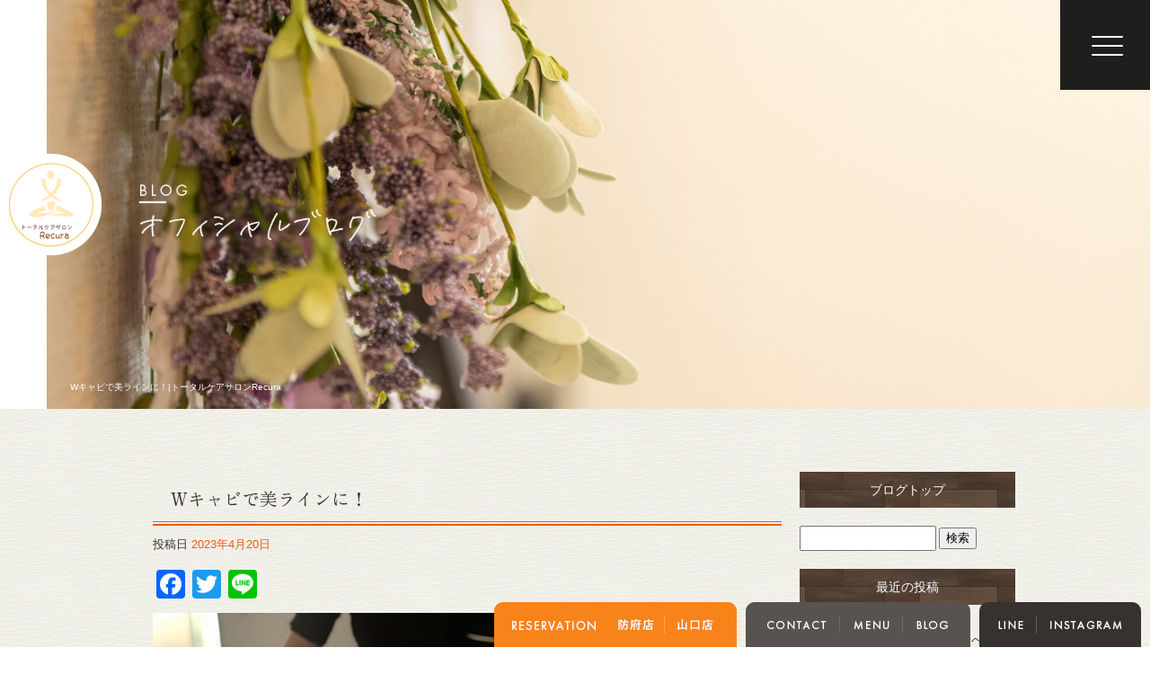

--- FILE ---
content_type: text/html; charset=UTF-8
request_url: https://www.salon-recura.net/archives/1265
body_size: 7118
content:
<!DOCTYPE html>
<html lang="ja">
<head>
<!-- ▼Googleアナリティクスタグ▼ -->

<!-- ▲Googleアナリティクスタグ▲ -->
<link rel='dns-prefetch' href='//www.google.com' />
<link rel='dns-prefetch' href='//s.w.org' />
<link rel="alternate" type="application/rss+xml" title="トータルケアサロンRecura &raquo; フィード" href="https://www.salon-recura.net/feed" />
<link rel="alternate" type="application/rss+xml" title="トータルケアサロンRecura &raquo; コメントフィード" href="https://www.salon-recura.net/comments/feed" />
		<script type="text/javascript">
			window._wpemojiSettings = {"baseUrl":"https:\/\/s.w.org\/images\/core\/emoji\/11\/72x72\/","ext":".png","svgUrl":"https:\/\/s.w.org\/images\/core\/emoji\/11\/svg\/","svgExt":".svg","source":{"concatemoji":"https:\/\/www.salon-recura.net\/60017269\/wp-includes\/js\/wp-emoji-release.min.js?ver=4.9.8"}};
			!function(a,b,c){function d(a,b){var c=String.fromCharCode;l.clearRect(0,0,k.width,k.height),l.fillText(c.apply(this,a),0,0);var d=k.toDataURL();l.clearRect(0,0,k.width,k.height),l.fillText(c.apply(this,b),0,0);var e=k.toDataURL();return d===e}function e(a){var b;if(!l||!l.fillText)return!1;switch(l.textBaseline="top",l.font="600 32px Arial",a){case"flag":return!(b=d([55356,56826,55356,56819],[55356,56826,8203,55356,56819]))&&(b=d([55356,57332,56128,56423,56128,56418,56128,56421,56128,56430,56128,56423,56128,56447],[55356,57332,8203,56128,56423,8203,56128,56418,8203,56128,56421,8203,56128,56430,8203,56128,56423,8203,56128,56447]),!b);case"emoji":return b=d([55358,56760,9792,65039],[55358,56760,8203,9792,65039]),!b}return!1}function f(a){var c=b.createElement("script");c.src=a,c.defer=c.type="text/javascript",b.getElementsByTagName("head")[0].appendChild(c)}var g,h,i,j,k=b.createElement("canvas"),l=k.getContext&&k.getContext("2d");for(j=Array("flag","emoji"),c.supports={everything:!0,everythingExceptFlag:!0},i=0;i<j.length;i++)c.supports[j[i]]=e(j[i]),c.supports.everything=c.supports.everything&&c.supports[j[i]],"flag"!==j[i]&&(c.supports.everythingExceptFlag=c.supports.everythingExceptFlag&&c.supports[j[i]]);c.supports.everythingExceptFlag=c.supports.everythingExceptFlag&&!c.supports.flag,c.DOMReady=!1,c.readyCallback=function(){c.DOMReady=!0},c.supports.everything||(h=function(){c.readyCallback()},b.addEventListener?(b.addEventListener("DOMContentLoaded",h,!1),a.addEventListener("load",h,!1)):(a.attachEvent("onload",h),b.attachEvent("onreadystatechange",function(){"complete"===b.readyState&&c.readyCallback()})),g=c.source||{},g.concatemoji?f(g.concatemoji):g.wpemoji&&g.twemoji&&(f(g.twemoji),f(g.wpemoji)))}(window,document,window._wpemojiSettings);
		</script>
		<style type="text/css">
img.wp-smiley,
img.emoji {
	display: inline !important;
	border: none !important;
	box-shadow: none !important;
	height: 1em !important;
	width: 1em !important;
	margin: 0 .07em !important;
	vertical-align: -0.1em !important;
	background: none !important;
	padding: 0 !important;
}
</style>
<link rel='stylesheet' id='simplamodalwindow-css'  href='https://www.salon-recura.net/60017269/wp-content/plugins/light-box-miyamoto/SimplaModalwindow/jquery.SimplaModalwindow.css?ver=4.9.8' type='text/css' media='all' />
<link rel='stylesheet' id='contact-form-7-css'  href='https://www.salon-recura.net/60017269/wp-content/plugins/contact-form-7/includes/css/styles.css?ver=5.1.6' type='text/css' media='all' />
<link rel='stylesheet' id='contact-form-7-confirm-css'  href='https://www.salon-recura.net/60017269/wp-content/plugins/contact-form-7-add-confirm/includes/css/styles.css?ver=5.1' type='text/css' media='all' />
<link rel='stylesheet' id='toc-screen-css'  href='https://www.salon-recura.net/60017269/wp-content/plugins/table-of-contents-plus/screen.min.css?ver=1509' type='text/css' media='all' />
<link rel='stylesheet' id='addtoany-css'  href='https://www.salon-recura.net/60017269/wp-content/plugins/add-to-any/addtoany.min.css?ver=1.15' type='text/css' media='all' />
<script type='text/javascript' src='https://www.salon-recura.net/60017269/wp-includes/js/jquery/jquery.js?ver=1.12.4'></script>
<script type='text/javascript' src='https://www.salon-recura.net/60017269/wp-includes/js/jquery/jquery-migrate.min.js?ver=1.4.1'></script>
<script type='text/javascript' src='https://www.salon-recura.net/60017269/wp-content/plugins/light-box-miyamoto/SimplaModalwindow/jquery.SimplaModalwindow.js?ver=1.7.1'></script>
<script type='text/javascript' src='https://www.salon-recura.net/60017269/wp-content/plugins/add-to-any/addtoany.min.js?ver=1.1'></script>
<link rel='https://api.w.org/' href='https://www.salon-recura.net/wp-json/' />
<link rel='prev' title='一緒に痩せよう！レシピ' href='https://www.salon-recura.net/archives/1264' />
<link rel='next' title='マスク外してますか？' href='https://www.salon-recura.net/archives/1268' />
<link rel="canonical" href="https://www.salon-recura.net/archives/1265" />
<link rel='shortlink' href='https://www.salon-recura.net/?p=1265' />
<link rel="alternate" type="application/json+oembed" href="https://www.salon-recura.net/wp-json/oembed/1.0/embed?url=https%3A%2F%2Fwww.salon-recura.net%2Farchives%2F1265" />
<link rel="alternate" type="text/xml+oembed" href="https://www.salon-recura.net/wp-json/oembed/1.0/embed?url=https%3A%2F%2Fwww.salon-recura.net%2Farchives%2F1265&#038;format=xml" />

<script data-cfasync="false">
window.a2a_config=window.a2a_config||{};a2a_config.callbacks=[];a2a_config.overlays=[];a2a_config.templates={};a2a_localize = {
	Share: "共有",
	Save: "ブックマーク",
	Subscribe: "購読",
	Email: "メール",
	Bookmark: "ブックマーク",
	ShowAll: "すべて表示する",
	ShowLess: "小さく表示する",
	FindServices: "サービスを探す",
	FindAnyServiceToAddTo: "追加するサービスを今すぐ探す",
	PoweredBy: "Powered by",
	ShareViaEmail: "メールでシェアする",
	SubscribeViaEmail: "メールで購読する",
	BookmarkInYourBrowser: "ブラウザにブックマーク",
	BookmarkInstructions: "このページをブックマークするには、 Ctrl+D または \u2318+D を押下。",
	AddToYourFavorites: "お気に入りに追加",
	SendFromWebOrProgram: "任意のメールアドレスまたはメールプログラムから送信",
	EmailProgram: "メールプログラム",
	More: "詳細&#8230;"
};

(function(d,s,a,b){a=d.createElement(s);b=d.getElementsByTagName(s)[0];a.async=1;a.src="https://static.addtoany.com/menu/page.js";b.parentNode.insertBefore(a,b);})(document,"script");
</script>
<!-- Global site tag (gtag.js) - Google Analytics -->
<script async src="https://www.googletagmanager.com/gtag/js?id=UA-131357926-1"></script>
<script>
  window.dataLayer = window.dataLayer || [];
  function gtag(){dataLayer.push(arguments);}
  gtag('js', new Date());

  gtag('config', 'UA-131357926-1');
</script>
<!-- Global site tag (gtag.js) - Google Analytics -->
<script async src="https://www.googletagmanager.com/gtag/js?id=G-H79Y6LH8HD"></script>
<script>
  window.dataLayer = window.dataLayer || [];
  function gtag(){dataLayer.push(arguments);}
  gtag('js', new Date());

  gtag('config', 'G-H79Y6LH8HD');
</script>
<style type="text/css">div#toc_container {width: 50%;}</style><meta charset="UTF-8" />
<meta name="viewport" content="width=1400">
<meta name="format-detection" content="telephone=no">
<title>  Wキャビで美ラインに！ | トータルケアサロンRecura</title>
<link rel="profile" href="https://gmpg.org/xfn/11" />
<link rel="stylesheet" type="text/css" media="all" href="https://www.salon-recura.net/60017269/wp-content/themes/multipress/style.css" />
<link rel="stylesheet" type="text/css" media="all" href="https://www.salon-recura.net/60017269/wp-content/themes/multipress/theme.css" />
<link rel="stylesheet" type="text/css" media="all" href="https://www.salon-recura.net/60017269/wp-content/themes/multipress/common.css" />
<link rel="icon" href="https://www.salon-recura.net/favicon.ico" />
<link rel="apple-touch-icon" type="image/png" sizes="240x240" href="/apple-touch-icon.png">
<link rel="stylesheet" type="text/css" media="all" href="/files/files_common.css" />
<link rel="stylesheet" type="text/css" media="all" href="/files/files_pc.css" />

<link rel="pingback" href="https://www.salon-recura.net/60017269/xmlrpc.php" />
<link rel='dns-prefetch' href='//www.google.com' />
<link rel='dns-prefetch' href='//s.w.org' />
<link rel="alternate" type="application/rss+xml" title="トータルケアサロンRecura &raquo; フィード" href="https://www.salon-recura.net/feed" />
<link rel="alternate" type="application/rss+xml" title="トータルケアサロンRecura &raquo; コメントフィード" href="https://www.salon-recura.net/comments/feed" />
<script type='text/javascript' src='https://www.salon-recura.net/60017269/wp-includes/js/wp-embed.min.js?ver=4.9.8'></script>
<link rel='https://api.w.org/' href='https://www.salon-recura.net/wp-json/' />
<link rel='prev' title='一緒に痩せよう！レシピ' href='https://www.salon-recura.net/archives/1264' />
<link rel='next' title='マスク外してますか？' href='https://www.salon-recura.net/archives/1268' />
<link rel="canonical" href="https://www.salon-recura.net/archives/1265" />
<link rel='shortlink' href='https://www.salon-recura.net/?p=1265' />
<link rel="alternate" type="application/json+oembed" href="https://www.salon-recura.net/wp-json/oembed/1.0/embed?url=https%3A%2F%2Fwww.salon-recura.net%2Farchives%2F1265" />
<link rel="alternate" type="text/xml+oembed" href="https://www.salon-recura.net/wp-json/oembed/1.0/embed?url=https%3A%2F%2Fwww.salon-recura.net%2Farchives%2F1265&#038;format=xml" />

<script data-cfasync="false">
window.a2a_config=window.a2a_config||{};a2a_config.callbacks=[];a2a_config.overlays=[];a2a_config.templates={};
(function(d,s,a,b){a=d.createElement(s);b=d.getElementsByTagName(s)[0];a.async=1;a.src="https://static.addtoany.com/menu/page.js";b.parentNode.insertBefore(a,b);})(document,"script");
</script>
<!-- Global site tag (gtag.js) - Google Analytics -->
<script async src="https://www.googletagmanager.com/gtag/js?id=UA-131357926-1"></script>
<script>
  window.dataLayer = window.dataLayer || [];
  function gtag(){dataLayer.push(arguments);}
  gtag('js', new Date());

  gtag('config', 'UA-131357926-1');
</script>
<!-- Global site tag (gtag.js) - Google Analytics -->
<script async src="https://www.googletagmanager.com/gtag/js?id=G-H79Y6LH8HD"></script>
<script>
  window.dataLayer = window.dataLayer || [];
  function gtag(){dataLayer.push(arguments);}
  gtag('js', new Date());

  gtag('config', 'G-H79Y6LH8HD');
</script>
<style type="text/css">div#toc_container {width: 50%;}</style>




<meta name="description" content="トータルケアサロンRecura（レクーラ）は、山口県防府市にある完全予約制のプトータルケアサロンです。整体とトータルボディーケア（オイルリンパ）を中心に、ブライダルエステ、美肌脱毛、水素風呂などお客様のご要望に合わせた様々なメニューをご用意しております。水素風呂のレンタルなども行っておりますので、お気軽にご連絡ください。" />
<meta name="keywords" content="トータルケアサロンRecura,レクーラ,防府市,整体,リンパ,エステ,個室,完全予約,脱毛,水素風呂レンタル" />

<script type="text/javascript" src="/files/js/effect_pc.js"></script>
<link rel="stylesheet" href="/files/Gallery-master/css/blueimp-gallery.min.css">
<script src="/files/Gallery-master/js/blueimp-gallery.min.js"></script>


<!-- OGPここから -->
<meta property="fb:app_id" content="" />
<meta property="og:type" content="website" />
<meta property="og:locale" content="ja_JP" />
<meta property="og:description" content="だんだん服が薄着になってきましたね！ うちもついに厚手のニットやコート、ジャケットは片付けました。 イコール隠せなくなってきました！！！！ と、いうわけでこんなときはレクーラのWキャビ！！ ボディライ">
<meta property="og:image" content="https://www.salon-recura.net/60017269/wp-content/uploads/2023/04/1681976836858-400x300.jpg">
<meta property="og:title" content="Wキャビで美ラインに！">
<meta property="og:url" content="https://www.salon-recura.net/archives/1265/">
<meta property="og:site_name" content="トータルケアサロンRecura">
<!-- OGPここまで -->
</head>


<body id="page_1265"  class="blog">

<div id="wrapper">
<div id="blueimp-gallery" class="blueimp-gallery blueimp-gallery-controls">
    <div class="slides"></div>
    <h3 class="title"></h3>
    <p class="description"></p>
    <a class="prev">‹</a>
    <a class="next">›</a>
    <a class="close">×</a>
    <a class="play-pause"></a>
    <ol class="indicator"></ol>
</div>

	<div id="branding_box">

	<div id="site-description">
<a href="https://www.salon-recura.net/" title="トータルケアサロンRecura" rel="home">  Wキャビで美ラインに！|トータルケアサロンRecura</a>
	</div>


<div id="header_information" class="post">

	
<div class="post-data">
<div class="main_header">
<a href="/"><img src="/files/sp1.gif" width="240" height="100" /></a>
</div></div>

<div class="clear_float"></div>

	
</div><!-- #header_information -->


	<div id="access" role="navigation">
		<div class="menu-header"><ul id="menu-gnavi" class="menu"><li id="menu-item-34" class="gnavi11 menu-item menu-item-type-post_type menu-item-object-page menu-item-home menu-item-34"><a href="https://www.salon-recura.net/">トップページ</a></li>
<li id="menu-item-35" class="gnavi12 menu-item menu-item-type-post_type menu-item-object-page menu-item-35"><a href="https://www.salon-recura.net/concept">コンセプト</a></li>
<li id="menu-item-33" class="gnavi13 menu-item menu-item-type-post_type menu-item-object-page menu-item-33"><a href="https://www.salon-recura.net/menu">サロンメニュー</a></li>
<li id="menu-item-32" class="gnavi14 menu-item menu-item-type-post_type menu-item-object-page menu-item-32"><a href="https://www.salon-recura.net/hofu-shop">ボディケア【レクーラ防府】</a></li>
<li id="menu-item-1014" class="gnavi15 menu-item menu-item-type-post_type menu-item-object-page menu-item-1014"><a href="https://www.salon-recura.net/yamaguchi-shop">フェイシャル【山口 M- beauty】</a></li>
<li id="menu-item-1015" class="gnavi16 menu-item menu-item-type-post_type menu-item-object-page menu-item-1015"><a href="https://www.salon-recura.net/faq">よくあるご質問</a></li>
<li id="menu-item-84" class="gnavi17 menu-item menu-item-type-post_type menu-item-object-page menu-item-84"><a href="https://www.salon-recura.net/access">店舗アクセス</a></li>
<li id="menu-item-31" class="gnavi18 menu-item menu-item-type-post_type menu-item-object-page menu-item-31"><a href="https://www.salon-recura.net/contact">お問い合わせ</a></li>
</ul></div>	</div><!-- #access -->

	</div><!-- #branding_box -->
<div id="main_teaser">


        <img alt="オフィシャルブログ" src="https://www.salon-recura.net/60017269/wp-content/uploads/2022/08/pc_teaser_09.jpg">
</div>

<div id="outer_block">
<div id="inner_block">

    <div id="blog_main">

    <div id="container">

            


				<div id="post-1265" class="post-1265 post type-post status-publish format-standard hentry category-blogpost">
					<h1 class="entry-title">Wキャビで美ラインに！</h1>

					<div class="entry-meta">
						<span class="meta-prep meta-prep-author">投稿日</span> <a href="https://www.salon-recura.net/archives/1265" title="4:54 PM" rel="bookmark"><span class="entry-date">2023年4月20日</span></a><!-- <span class="meta-sep">by</span>-->  <!--<span class="author vcard"><a class="url fn n" href="https://www.salon-recura.net/archives/author/salon-recura-netgmail-com" title="salon.recura.net@gmail.com の投稿をすべて表示">salon.recura.net@gmail.com</a></span>-->					</div><!-- .entry-meta -->

					<div class="entry-content">

						<div class="addtoany_share_save_container addtoany_content addtoany_content_top"><div class="a2a_kit a2a_kit_size_32 addtoany_list" data-a2a-url="https://www.salon-recura.net/archives/1265" data-a2a-title="Wキャビで美ラインに！"><a class="a2a_button_facebook" href="https://www.addtoany.com/add_to/facebook?linkurl=https%3A%2F%2Fwww.salon-recura.net%2Farchives%2F1265&amp;linkname=W%E3%82%AD%E3%83%A3%E3%83%93%E3%81%A7%E7%BE%8E%E3%83%A9%E3%82%A4%E3%83%B3%E3%81%AB%EF%BC%81" title="Facebook" rel="nofollow noopener" target="_blank"></a><a class="a2a_button_twitter" href="https://www.addtoany.com/add_to/twitter?linkurl=https%3A%2F%2Fwww.salon-recura.net%2Farchives%2F1265&amp;linkname=W%E3%82%AD%E3%83%A3%E3%83%93%E3%81%A7%E7%BE%8E%E3%83%A9%E3%82%A4%E3%83%B3%E3%81%AB%EF%BC%81" title="Twitter" rel="nofollow noopener" target="_blank"></a><a class="a2a_button_line" href="https://www.addtoany.com/add_to/line?linkurl=https%3A%2F%2Fwww.salon-recura.net%2Farchives%2F1265&amp;linkname=W%E3%82%AD%E3%83%A3%E3%83%93%E3%81%A7%E7%BE%8E%E3%83%A9%E3%82%A4%E3%83%B3%E3%81%AB%EF%BC%81" title="Line" rel="nofollow noopener" target="_blank"></a></div></div><div class="photo aligncenter"><a class="modal photoswipe" href='https://www.salon-recura.net/60017269/wp-content/uploads/2023/04/1681976836858.jpg'><img width="400" height="300" src="https://www.salon-recura.net/60017269/wp-content/uploads/2023/04/1681976836858-400x300.jpg" class="attachment-medium size-medium" alt="1681976836858.jpg" /></a></div>
<p>だんだん服が薄着になってきましたね！</p>
<p>うちもついに厚手のニットやコート、ジャケットは片付けました。</p>
<p>イコール隠せなくなってきました！！！！</p>
<p>と、いうわけでこんなときはレクーラのWキャビ！！</p>
<p>ボディライン作りにめちゃくちゃ優れています！</p>
<p>私も昨日スタッフさんの練習兼ねてやってもらいました！</p>
<p>おすすめは１ヶ月後で3回は連続でやってもらいたいです。</p>
<p>通常3回分18000円を13000円でおすすめ致します！</p>
<p>#キャビテーション<br />
#ダイエット<br />
#薄着<br />
#美ボディ</p>
<div class="clear"> </div>

											</div><!-- .entry-content -->


					<div class="entry-utility">
												
					</div><!-- .entry-utility -->
				</div><!-- #post-## -->

				<div id="nav-below" class="navigation">
					<div class="nav-previous"><a href="https://www.salon-recura.net/archives/1264" rel="prev"><span class="meta-nav">&larr;</span> 一緒に痩せよう！レシピ</a></div>
					<div class="nav-next"><a href="https://www.salon-recura.net/archives/1268" rel="next">マスク外してますか？ <span class="meta-nav">&rarr;</span></a></div>
				</div><!-- #nav-below -->




    </div><!-- #container -->

		<div id="primary" class="widget-area" role="complementary">
			<ul class="xoxo">


<li id="text-6" class="widget-container widget_text">			<div class="textwidget"><div class="widget-title2 unity_title">
<a href="/blog">ブログトップ</a>
</div></div>
		</li><li id="search-2" class="widget-container widget_search"><form role="search" method="get" id="searchform" class="searchform" action="https://www.salon-recura.net/">
				<div>
					<label class="screen-reader-text" for="s">検索:</label>
					<input type="text" value="" name="s" id="s" />
					<input type="submit" id="searchsubmit" value="検索" />
				</div>
			</form></li>		<li id="recent-posts-2" class="widget-container widget_recent_entries">		<h3 class="widget-title unity_title">最近の投稿</h3>		<ul>
											<li>
					<a href="https://www.salon-recura.net/archives/1349">美骨リンパ&amp;耳ツボ&amp;胚芽米ヘルシー弁当</a>
									</li>
											<li>
					<a href="https://www.salon-recura.net/archives/1346">耳ツボジュエリー＆シール</a>
									</li>
											<li>
					<a href="https://www.salon-recura.net/archives/1340">10周年キャンペーンメニュー</a>
									</li>
											<li>
					<a href="https://www.salon-recura.net/archives/1337">今週の予約状況</a>
									</li>
											<li>
					<a href="https://www.salon-recura.net/archives/1334">13日～予約状況</a>
									</li>
					</ul>
		</li><li id="archives-2" class="widget-container widget_archive"><h3 class="widget-title unity_title">アーカイブ</h3>		<ul>
			<li><a href='https://www.salon-recura.net/archives/date/2025/03'>2025年3月</a></li>
	<li><a href='https://www.salon-recura.net/archives/date/2025/02'>2025年2月</a></li>
	<li><a href='https://www.salon-recura.net/archives/date/2025/01'>2025年1月</a></li>
	<li><a href='https://www.salon-recura.net/archives/date/2024/12'>2024年12月</a></li>
	<li><a href='https://www.salon-recura.net/archives/date/2024/11'>2024年11月</a></li>
	<li><a href='https://www.salon-recura.net/archives/date/2024/10'>2024年10月</a></li>
	<li><a href='https://www.salon-recura.net/archives/date/2024/02'>2024年2月</a></li>
	<li><a href='https://www.salon-recura.net/archives/date/2024/01'>2024年1月</a></li>
	<li><a href='https://www.salon-recura.net/archives/date/2023/12'>2023年12月</a></li>
	<li><a href='https://www.salon-recura.net/archives/date/2023/11'>2023年11月</a></li>
	<li><a href='https://www.salon-recura.net/archives/date/2023/08'>2023年8月</a></li>
	<li><a href='https://www.salon-recura.net/archives/date/2023/05'>2023年5月</a></li>
	<li><a href='https://www.salon-recura.net/archives/date/2023/04'>2023年4月</a></li>
	<li><a href='https://www.salon-recura.net/archives/date/2023/03'>2023年3月</a></li>
	<li><a href='https://www.salon-recura.net/archives/date/2023/01'>2023年1月</a></li>
	<li><a href='https://www.salon-recura.net/archives/date/2022/12'>2022年12月</a></li>
	<li><a href='https://www.salon-recura.net/archives/date/2022/08'>2022年8月</a></li>
	<li><a href='https://www.salon-recura.net/archives/date/2022/05'>2022年5月</a></li>
	<li><a href='https://www.salon-recura.net/archives/date/2022/04'>2022年4月</a></li>
	<li><a href='https://www.salon-recura.net/archives/date/2022/03'>2022年3月</a></li>
	<li><a href='https://www.salon-recura.net/archives/date/2022/02'>2022年2月</a></li>
	<li><a href='https://www.salon-recura.net/archives/date/2021/12'>2021年12月</a></li>
	<li><a href='https://www.salon-recura.net/archives/date/2021/08'>2021年8月</a></li>
	<li><a href='https://www.salon-recura.net/archives/date/2021/07'>2021年7月</a></li>
	<li><a href='https://www.salon-recura.net/archives/date/2021/06'>2021年6月</a></li>
	<li><a href='https://www.salon-recura.net/archives/date/2021/03'>2021年3月</a></li>
	<li><a href='https://www.salon-recura.net/archives/date/2021/01'>2021年1月</a></li>
	<li><a href='https://www.salon-recura.net/archives/date/2020/12'>2020年12月</a></li>
	<li><a href='https://www.salon-recura.net/archives/date/2020/08'>2020年8月</a></li>
	<li><a href='https://www.salon-recura.net/archives/date/2020/06'>2020年6月</a></li>
	<li><a href='https://www.salon-recura.net/archives/date/2020/05'>2020年5月</a></li>
	<li><a href='https://www.salon-recura.net/archives/date/2020/04'>2020年4月</a></li>
	<li><a href='https://www.salon-recura.net/archives/date/2020/03'>2020年3月</a></li>
	<li><a href='https://www.salon-recura.net/archives/date/2020/02'>2020年2月</a></li>
	<li><a href='https://www.salon-recura.net/archives/date/2019/12'>2019年12月</a></li>
	<li><a href='https://www.salon-recura.net/archives/date/2019/11'>2019年11月</a></li>
	<li><a href='https://www.salon-recura.net/archives/date/2019/10'>2019年10月</a></li>
	<li><a href='https://www.salon-recura.net/archives/date/2019/09'>2019年9月</a></li>
	<li><a href='https://www.salon-recura.net/archives/date/2019/06'>2019年6月</a></li>
	<li><a href='https://www.salon-recura.net/archives/date/2019/05'>2019年5月</a></li>
	<li><a href='https://www.salon-recura.net/archives/date/2019/04'>2019年4月</a></li>
	<li><a href='https://www.salon-recura.net/archives/date/2019/03'>2019年3月</a></li>
	<li><a href='https://www.salon-recura.net/archives/date/2019/02'>2019年2月</a></li>
	<li><a href='https://www.salon-recura.net/archives/date/2019/01'>2019年1月</a></li>
		</ul>
		</li><li id="categories-2" class="widget-container widget_categories"><h3 class="widget-title unity_title">カテゴリー</h3>		<ul>
	<li class="cat-item cat-item-1"><a href="https://www.salon-recura.net/archives/category/blogpost" >日記</a>
</li>
		</ul>
</li><li id="calendar-2" class="widget-container widget_calendar"><h3 class="widget-title unity_title">投稿日カレンダー</h3><div id="calendar_wrap" class="calendar_wrap"><table id="wp-calendar">
	<caption>2026年1月</caption>
	<thead>
	<tr>
		<th scope="col" title="日曜日">日</th>
		<th scope="col" title="月曜日">月</th>
		<th scope="col" title="火曜日">火</th>
		<th scope="col" title="水曜日">水</th>
		<th scope="col" title="木曜日">木</th>
		<th scope="col" title="金曜日">金</th>
		<th scope="col" title="土曜日">土</th>
	</tr>
	</thead>

	<tfoot>
	<tr>
		<td colspan="3" id="prev"><a href="https://www.salon-recura.net/archives/date/2025/03">&laquo; 3月</a></td>
		<td class="pad">&nbsp;</td>
		<td colspan="3" id="next" class="pad">&nbsp;</td>
	</tr>
	</tfoot>

	<tbody>
	<tr>
		<td colspan="4" class="pad">&nbsp;</td><td>1</td><td>2</td><td>3</td>
	</tr>
	<tr>
		<td>4</td><td>5</td><td>6</td><td>7</td><td>8</td><td>9</td><td>10</td>
	</tr>
	<tr>
		<td>11</td><td>12</td><td>13</td><td>14</td><td>15</td><td>16</td><td>17</td>
	</tr>
	<tr>
		<td>18</td><td>19</td><td id="today">20</td><td>21</td><td>22</td><td>23</td><td>24</td>
	</tr>
	<tr>
		<td>25</td><td>26</td><td>27</td><td>28</td><td>29</td><td>30</td><td>31</td>
	</tr>
	</tbody>
	</table></div></li>			</ul>
		</div><!-- #primary .widget-area -->


</div><!-- #main -->

</div><!-- #inner_block -->
</div><!-- #outer_block -->

<div id="footer_block">
	<div id="footer_box">
		<div id="footer_sitemap_block">



    <div id="footer-widget-area" role="complementary">

<div id="first" class="widget-area">
  <ul class="xoxo">
<div class="menu-header"><ul id="menu-footer_navi" class="menu"><li id="menu-item-59" class="menu-item menu-item-type-post_type menu-item-object-page menu-item-home menu-item-59"><a href="https://www.salon-recura.net/">トップページ</a></li>
<li id="menu-item-60" class="menu-item menu-item-type-post_type menu-item-object-page menu-item-60"><a href="https://www.salon-recura.net/concept">コンセプト</a></li>
<li id="menu-item-61" class="menu-item menu-item-type-post_type menu-item-object-page menu-item-61"><a href="https://www.salon-recura.net/menu">サロンメニュー</a></li>
<li id="menu-item-62" class="menu-item menu-item-type-post_type menu-item-object-page menu-item-62"><a href="https://www.salon-recura.net/hofu-shop">ボディケア【レクーラ防府】</a></li>
<li id="menu-item-1016" class="menu-item menu-item-type-post_type menu-item-object-page menu-item-1016"><a href="https://www.salon-recura.net/yamaguchi-shop">フェイシャル【山口 M- beauty】</a></li>
<li id="menu-item-1017" class="menu-item menu-item-type-post_type menu-item-object-page menu-item-1017"><a href="https://www.salon-recura.net/faq">よくあるご質問</a></li>
<li id="menu-item-87" class="menu-item menu-item-type-post_type menu-item-object-page menu-item-87"><a href="https://www.salon-recura.net/access">店舗アクセス</a></li>
<li id="menu-item-63" class="menu-item menu-item-type-post_type menu-item-object-page menu-item-63"><a href="https://www.salon-recura.net/contact">お問い合わせ</a></li>
<li id="menu-item-64" class="menu-item menu-item-type-post_type menu-item-object-page current_page_parent menu-item-64"><a href="https://www.salon-recura.net/blog">オフィシャルブログ</a></li>
</ul></div>  </ul>
</div>

  </div><!-- #footer-widget-area -->
		</div><!--#footer_sitemap_block-->

		<div class="footer_infomation">


<div id="footer_information" class="post">

		<div class="entry-post">

		<div class="post-data">
			<p>防府店 〒747-0014 山口県防府市大字江泊1992-3　TEL：0835-68-9160<br>山口店 〒753-0817 山口県山口市吉敷赤田　TEL：090-7549‐3567</p>
<div class="fixed_btn">
  <div id="fixed_btn_reserve1"><a href="/book?id=1"><img src="/files/btn_hofu.png" alt="ご予約"></a></div>
  <div id="fixed_btn_reserve2"><a href="/book?id=2"><img src="/files/btn_yamaguchi.png" alt="ご予約"></a></div>
  <div id="fixed_btn_contact"><a href="/contact"><img src="/files/btn_contact.png" alt="お問い合わせ"></a></div>
  <div id="fixed_btn_menu"><a href="/menu"><img src="/files/btn_menu.png" alt="サロンメニュー"></a></div>
  <div id="fixed_btn_blog"><a href="/blog"><img src="/files/btn_blog.png" alt="オフィシャルブログ"></a></div>
  <div id="fixed_btn_line"><a href="https://page.line.me/gfi1231g?openQrModal=true" target="_blank"><img src="/files/btn_line.png" alt="LINE"></a></div>
  <div id="fixed_btn_insta"><a href="https://www.instagram.com/explore/locations/453548861508213/recura/" target="_blank"><img src="/files/btn_insta.png" alt="Instagram"></a></div>
</div>
<div id="float_top_btn"><a href="#"><img src="/files/top_btn_bg.png" alt="先頭へ戻る"></a></div>
<script type="text/javascript" src="/files/js/footer.js"></script>		</div>

<div class="clear_float"></div>

	</div>
	
</div><!-- #footer_information -->


		</div><!-- .footer_infomation -->
	</div><!--footer_box-->

<address id="copyright">Copyright (C) トータルケアサロンRecura All Rights Reserved.</address>

</div><!--footer_block-->

</div><!--wrapper-->
<script type='text/javascript'>
/* <![CDATA[ */
var wpcf7 = {"apiSettings":{"root":"https:\/\/www.salon-recura.net\/wp-json\/contact-form-7\/v1","namespace":"contact-form-7\/v1"}};
var wpcf7 = {"apiSettings":{"root":"https:\/\/www.salon-recura.net\/wp-json\/contact-form-7\/v1","namespace":"contact-form-7\/v1"}};
/* ]]> */
</script>
<script type='text/javascript' src='https://www.salon-recura.net/60017269/wp-content/plugins/contact-form-7/includes/js/scripts.js?ver=5.1.6'></script>
<script type='text/javascript' src='https://www.salon-recura.net/60017269/wp-includes/js/jquery/jquery.form.min.js?ver=4.2.1'></script>
<script type='text/javascript' src='https://www.salon-recura.net/60017269/wp-content/plugins/contact-form-7-add-confirm/includes/js/scripts.js?ver=5.1'></script>
<script type='text/javascript'>
/* <![CDATA[ */
var tocplus = {"visibility_show":"show","visibility_hide":"hide","width":"50%"};
var tocplus = {"visibility_show":"show","visibility_hide":"hide","width":"50%"};
/* ]]> */
</script>
<script type='text/javascript' src='https://www.salon-recura.net/60017269/wp-content/plugins/table-of-contents-plus/front.min.js?ver=1509'></script>
<script type='text/javascript' src='https://www.google.com/recaptcha/api.js?render=6LdUVQ4hAAAAAM5leNaBP39wPxNOgpJJlISg0nlu&#038;ver=3.0'></script>
<script type="text/javascript">
( function( grecaptcha, sitekey, actions ) {

	var wpcf7recaptcha = {

		execute: function( action ) {
			grecaptcha.execute(
				sitekey,
				{ action: action }
			).then( function( token ) {
				var forms = document.getElementsByTagName( 'form' );

				for ( var i = 0; i < forms.length; i++ ) {
					var fields = forms[ i ].getElementsByTagName( 'input' );

					for ( var j = 0; j < fields.length; j++ ) {
						var field = fields[ j ];

						if ( 'g-recaptcha-response' === field.getAttribute( 'name' ) ) {
							field.setAttribute( 'value', token );
							break;
						}
					}
				}
			} );
		},

		executeOnHomepage: function() {
			wpcf7recaptcha.execute( actions[ 'homepage' ] );
		},

		executeOnContactform: function() {
			wpcf7recaptcha.execute( actions[ 'contactform' ] );
		},

	};

	grecaptcha.ready(
		wpcf7recaptcha.executeOnHomepage
	);

	document.addEventListener( 'change',
		wpcf7recaptcha.executeOnContactform, false
	);

	document.addEventListener( 'wpcf7submit',
		wpcf7recaptcha.executeOnHomepage, false
	);

} )(
	grecaptcha,
	'6LdUVQ4hAAAAAM5leNaBP39wPxNOgpJJlISg0nlu',
	{"homepage":"homepage","contactform":"contactform"}
);
</script>

</body>
</html>

--- FILE ---
content_type: text/html; charset=utf-8
request_url: https://www.google.com/recaptcha/api2/anchor?ar=1&k=6LdUVQ4hAAAAAM5leNaBP39wPxNOgpJJlISg0nlu&co=aHR0cHM6Ly93d3cuc2Fsb24tcmVjdXJhLm5ldDo0NDM.&hl=en&v=PoyoqOPhxBO7pBk68S4YbpHZ&size=invisible&anchor-ms=20000&execute-ms=30000&cb=6nqinx8t3147
body_size: 48875
content:
<!DOCTYPE HTML><html dir="ltr" lang="en"><head><meta http-equiv="Content-Type" content="text/html; charset=UTF-8">
<meta http-equiv="X-UA-Compatible" content="IE=edge">
<title>reCAPTCHA</title>
<style type="text/css">
/* cyrillic-ext */
@font-face {
  font-family: 'Roboto';
  font-style: normal;
  font-weight: 400;
  font-stretch: 100%;
  src: url(//fonts.gstatic.com/s/roboto/v48/KFO7CnqEu92Fr1ME7kSn66aGLdTylUAMa3GUBHMdazTgWw.woff2) format('woff2');
  unicode-range: U+0460-052F, U+1C80-1C8A, U+20B4, U+2DE0-2DFF, U+A640-A69F, U+FE2E-FE2F;
}
/* cyrillic */
@font-face {
  font-family: 'Roboto';
  font-style: normal;
  font-weight: 400;
  font-stretch: 100%;
  src: url(//fonts.gstatic.com/s/roboto/v48/KFO7CnqEu92Fr1ME7kSn66aGLdTylUAMa3iUBHMdazTgWw.woff2) format('woff2');
  unicode-range: U+0301, U+0400-045F, U+0490-0491, U+04B0-04B1, U+2116;
}
/* greek-ext */
@font-face {
  font-family: 'Roboto';
  font-style: normal;
  font-weight: 400;
  font-stretch: 100%;
  src: url(//fonts.gstatic.com/s/roboto/v48/KFO7CnqEu92Fr1ME7kSn66aGLdTylUAMa3CUBHMdazTgWw.woff2) format('woff2');
  unicode-range: U+1F00-1FFF;
}
/* greek */
@font-face {
  font-family: 'Roboto';
  font-style: normal;
  font-weight: 400;
  font-stretch: 100%;
  src: url(//fonts.gstatic.com/s/roboto/v48/KFO7CnqEu92Fr1ME7kSn66aGLdTylUAMa3-UBHMdazTgWw.woff2) format('woff2');
  unicode-range: U+0370-0377, U+037A-037F, U+0384-038A, U+038C, U+038E-03A1, U+03A3-03FF;
}
/* math */
@font-face {
  font-family: 'Roboto';
  font-style: normal;
  font-weight: 400;
  font-stretch: 100%;
  src: url(//fonts.gstatic.com/s/roboto/v48/KFO7CnqEu92Fr1ME7kSn66aGLdTylUAMawCUBHMdazTgWw.woff2) format('woff2');
  unicode-range: U+0302-0303, U+0305, U+0307-0308, U+0310, U+0312, U+0315, U+031A, U+0326-0327, U+032C, U+032F-0330, U+0332-0333, U+0338, U+033A, U+0346, U+034D, U+0391-03A1, U+03A3-03A9, U+03B1-03C9, U+03D1, U+03D5-03D6, U+03F0-03F1, U+03F4-03F5, U+2016-2017, U+2034-2038, U+203C, U+2040, U+2043, U+2047, U+2050, U+2057, U+205F, U+2070-2071, U+2074-208E, U+2090-209C, U+20D0-20DC, U+20E1, U+20E5-20EF, U+2100-2112, U+2114-2115, U+2117-2121, U+2123-214F, U+2190, U+2192, U+2194-21AE, U+21B0-21E5, U+21F1-21F2, U+21F4-2211, U+2213-2214, U+2216-22FF, U+2308-230B, U+2310, U+2319, U+231C-2321, U+2336-237A, U+237C, U+2395, U+239B-23B7, U+23D0, U+23DC-23E1, U+2474-2475, U+25AF, U+25B3, U+25B7, U+25BD, U+25C1, U+25CA, U+25CC, U+25FB, U+266D-266F, U+27C0-27FF, U+2900-2AFF, U+2B0E-2B11, U+2B30-2B4C, U+2BFE, U+3030, U+FF5B, U+FF5D, U+1D400-1D7FF, U+1EE00-1EEFF;
}
/* symbols */
@font-face {
  font-family: 'Roboto';
  font-style: normal;
  font-weight: 400;
  font-stretch: 100%;
  src: url(//fonts.gstatic.com/s/roboto/v48/KFO7CnqEu92Fr1ME7kSn66aGLdTylUAMaxKUBHMdazTgWw.woff2) format('woff2');
  unicode-range: U+0001-000C, U+000E-001F, U+007F-009F, U+20DD-20E0, U+20E2-20E4, U+2150-218F, U+2190, U+2192, U+2194-2199, U+21AF, U+21E6-21F0, U+21F3, U+2218-2219, U+2299, U+22C4-22C6, U+2300-243F, U+2440-244A, U+2460-24FF, U+25A0-27BF, U+2800-28FF, U+2921-2922, U+2981, U+29BF, U+29EB, U+2B00-2BFF, U+4DC0-4DFF, U+FFF9-FFFB, U+10140-1018E, U+10190-1019C, U+101A0, U+101D0-101FD, U+102E0-102FB, U+10E60-10E7E, U+1D2C0-1D2D3, U+1D2E0-1D37F, U+1F000-1F0FF, U+1F100-1F1AD, U+1F1E6-1F1FF, U+1F30D-1F30F, U+1F315, U+1F31C, U+1F31E, U+1F320-1F32C, U+1F336, U+1F378, U+1F37D, U+1F382, U+1F393-1F39F, U+1F3A7-1F3A8, U+1F3AC-1F3AF, U+1F3C2, U+1F3C4-1F3C6, U+1F3CA-1F3CE, U+1F3D4-1F3E0, U+1F3ED, U+1F3F1-1F3F3, U+1F3F5-1F3F7, U+1F408, U+1F415, U+1F41F, U+1F426, U+1F43F, U+1F441-1F442, U+1F444, U+1F446-1F449, U+1F44C-1F44E, U+1F453, U+1F46A, U+1F47D, U+1F4A3, U+1F4B0, U+1F4B3, U+1F4B9, U+1F4BB, U+1F4BF, U+1F4C8-1F4CB, U+1F4D6, U+1F4DA, U+1F4DF, U+1F4E3-1F4E6, U+1F4EA-1F4ED, U+1F4F7, U+1F4F9-1F4FB, U+1F4FD-1F4FE, U+1F503, U+1F507-1F50B, U+1F50D, U+1F512-1F513, U+1F53E-1F54A, U+1F54F-1F5FA, U+1F610, U+1F650-1F67F, U+1F687, U+1F68D, U+1F691, U+1F694, U+1F698, U+1F6AD, U+1F6B2, U+1F6B9-1F6BA, U+1F6BC, U+1F6C6-1F6CF, U+1F6D3-1F6D7, U+1F6E0-1F6EA, U+1F6F0-1F6F3, U+1F6F7-1F6FC, U+1F700-1F7FF, U+1F800-1F80B, U+1F810-1F847, U+1F850-1F859, U+1F860-1F887, U+1F890-1F8AD, U+1F8B0-1F8BB, U+1F8C0-1F8C1, U+1F900-1F90B, U+1F93B, U+1F946, U+1F984, U+1F996, U+1F9E9, U+1FA00-1FA6F, U+1FA70-1FA7C, U+1FA80-1FA89, U+1FA8F-1FAC6, U+1FACE-1FADC, U+1FADF-1FAE9, U+1FAF0-1FAF8, U+1FB00-1FBFF;
}
/* vietnamese */
@font-face {
  font-family: 'Roboto';
  font-style: normal;
  font-weight: 400;
  font-stretch: 100%;
  src: url(//fonts.gstatic.com/s/roboto/v48/KFO7CnqEu92Fr1ME7kSn66aGLdTylUAMa3OUBHMdazTgWw.woff2) format('woff2');
  unicode-range: U+0102-0103, U+0110-0111, U+0128-0129, U+0168-0169, U+01A0-01A1, U+01AF-01B0, U+0300-0301, U+0303-0304, U+0308-0309, U+0323, U+0329, U+1EA0-1EF9, U+20AB;
}
/* latin-ext */
@font-face {
  font-family: 'Roboto';
  font-style: normal;
  font-weight: 400;
  font-stretch: 100%;
  src: url(//fonts.gstatic.com/s/roboto/v48/KFO7CnqEu92Fr1ME7kSn66aGLdTylUAMa3KUBHMdazTgWw.woff2) format('woff2');
  unicode-range: U+0100-02BA, U+02BD-02C5, U+02C7-02CC, U+02CE-02D7, U+02DD-02FF, U+0304, U+0308, U+0329, U+1D00-1DBF, U+1E00-1E9F, U+1EF2-1EFF, U+2020, U+20A0-20AB, U+20AD-20C0, U+2113, U+2C60-2C7F, U+A720-A7FF;
}
/* latin */
@font-face {
  font-family: 'Roboto';
  font-style: normal;
  font-weight: 400;
  font-stretch: 100%;
  src: url(//fonts.gstatic.com/s/roboto/v48/KFO7CnqEu92Fr1ME7kSn66aGLdTylUAMa3yUBHMdazQ.woff2) format('woff2');
  unicode-range: U+0000-00FF, U+0131, U+0152-0153, U+02BB-02BC, U+02C6, U+02DA, U+02DC, U+0304, U+0308, U+0329, U+2000-206F, U+20AC, U+2122, U+2191, U+2193, U+2212, U+2215, U+FEFF, U+FFFD;
}
/* cyrillic-ext */
@font-face {
  font-family: 'Roboto';
  font-style: normal;
  font-weight: 500;
  font-stretch: 100%;
  src: url(//fonts.gstatic.com/s/roboto/v48/KFO7CnqEu92Fr1ME7kSn66aGLdTylUAMa3GUBHMdazTgWw.woff2) format('woff2');
  unicode-range: U+0460-052F, U+1C80-1C8A, U+20B4, U+2DE0-2DFF, U+A640-A69F, U+FE2E-FE2F;
}
/* cyrillic */
@font-face {
  font-family: 'Roboto';
  font-style: normal;
  font-weight: 500;
  font-stretch: 100%;
  src: url(//fonts.gstatic.com/s/roboto/v48/KFO7CnqEu92Fr1ME7kSn66aGLdTylUAMa3iUBHMdazTgWw.woff2) format('woff2');
  unicode-range: U+0301, U+0400-045F, U+0490-0491, U+04B0-04B1, U+2116;
}
/* greek-ext */
@font-face {
  font-family: 'Roboto';
  font-style: normal;
  font-weight: 500;
  font-stretch: 100%;
  src: url(//fonts.gstatic.com/s/roboto/v48/KFO7CnqEu92Fr1ME7kSn66aGLdTylUAMa3CUBHMdazTgWw.woff2) format('woff2');
  unicode-range: U+1F00-1FFF;
}
/* greek */
@font-face {
  font-family: 'Roboto';
  font-style: normal;
  font-weight: 500;
  font-stretch: 100%;
  src: url(//fonts.gstatic.com/s/roboto/v48/KFO7CnqEu92Fr1ME7kSn66aGLdTylUAMa3-UBHMdazTgWw.woff2) format('woff2');
  unicode-range: U+0370-0377, U+037A-037F, U+0384-038A, U+038C, U+038E-03A1, U+03A3-03FF;
}
/* math */
@font-face {
  font-family: 'Roboto';
  font-style: normal;
  font-weight: 500;
  font-stretch: 100%;
  src: url(//fonts.gstatic.com/s/roboto/v48/KFO7CnqEu92Fr1ME7kSn66aGLdTylUAMawCUBHMdazTgWw.woff2) format('woff2');
  unicode-range: U+0302-0303, U+0305, U+0307-0308, U+0310, U+0312, U+0315, U+031A, U+0326-0327, U+032C, U+032F-0330, U+0332-0333, U+0338, U+033A, U+0346, U+034D, U+0391-03A1, U+03A3-03A9, U+03B1-03C9, U+03D1, U+03D5-03D6, U+03F0-03F1, U+03F4-03F5, U+2016-2017, U+2034-2038, U+203C, U+2040, U+2043, U+2047, U+2050, U+2057, U+205F, U+2070-2071, U+2074-208E, U+2090-209C, U+20D0-20DC, U+20E1, U+20E5-20EF, U+2100-2112, U+2114-2115, U+2117-2121, U+2123-214F, U+2190, U+2192, U+2194-21AE, U+21B0-21E5, U+21F1-21F2, U+21F4-2211, U+2213-2214, U+2216-22FF, U+2308-230B, U+2310, U+2319, U+231C-2321, U+2336-237A, U+237C, U+2395, U+239B-23B7, U+23D0, U+23DC-23E1, U+2474-2475, U+25AF, U+25B3, U+25B7, U+25BD, U+25C1, U+25CA, U+25CC, U+25FB, U+266D-266F, U+27C0-27FF, U+2900-2AFF, U+2B0E-2B11, U+2B30-2B4C, U+2BFE, U+3030, U+FF5B, U+FF5D, U+1D400-1D7FF, U+1EE00-1EEFF;
}
/* symbols */
@font-face {
  font-family: 'Roboto';
  font-style: normal;
  font-weight: 500;
  font-stretch: 100%;
  src: url(//fonts.gstatic.com/s/roboto/v48/KFO7CnqEu92Fr1ME7kSn66aGLdTylUAMaxKUBHMdazTgWw.woff2) format('woff2');
  unicode-range: U+0001-000C, U+000E-001F, U+007F-009F, U+20DD-20E0, U+20E2-20E4, U+2150-218F, U+2190, U+2192, U+2194-2199, U+21AF, U+21E6-21F0, U+21F3, U+2218-2219, U+2299, U+22C4-22C6, U+2300-243F, U+2440-244A, U+2460-24FF, U+25A0-27BF, U+2800-28FF, U+2921-2922, U+2981, U+29BF, U+29EB, U+2B00-2BFF, U+4DC0-4DFF, U+FFF9-FFFB, U+10140-1018E, U+10190-1019C, U+101A0, U+101D0-101FD, U+102E0-102FB, U+10E60-10E7E, U+1D2C0-1D2D3, U+1D2E0-1D37F, U+1F000-1F0FF, U+1F100-1F1AD, U+1F1E6-1F1FF, U+1F30D-1F30F, U+1F315, U+1F31C, U+1F31E, U+1F320-1F32C, U+1F336, U+1F378, U+1F37D, U+1F382, U+1F393-1F39F, U+1F3A7-1F3A8, U+1F3AC-1F3AF, U+1F3C2, U+1F3C4-1F3C6, U+1F3CA-1F3CE, U+1F3D4-1F3E0, U+1F3ED, U+1F3F1-1F3F3, U+1F3F5-1F3F7, U+1F408, U+1F415, U+1F41F, U+1F426, U+1F43F, U+1F441-1F442, U+1F444, U+1F446-1F449, U+1F44C-1F44E, U+1F453, U+1F46A, U+1F47D, U+1F4A3, U+1F4B0, U+1F4B3, U+1F4B9, U+1F4BB, U+1F4BF, U+1F4C8-1F4CB, U+1F4D6, U+1F4DA, U+1F4DF, U+1F4E3-1F4E6, U+1F4EA-1F4ED, U+1F4F7, U+1F4F9-1F4FB, U+1F4FD-1F4FE, U+1F503, U+1F507-1F50B, U+1F50D, U+1F512-1F513, U+1F53E-1F54A, U+1F54F-1F5FA, U+1F610, U+1F650-1F67F, U+1F687, U+1F68D, U+1F691, U+1F694, U+1F698, U+1F6AD, U+1F6B2, U+1F6B9-1F6BA, U+1F6BC, U+1F6C6-1F6CF, U+1F6D3-1F6D7, U+1F6E0-1F6EA, U+1F6F0-1F6F3, U+1F6F7-1F6FC, U+1F700-1F7FF, U+1F800-1F80B, U+1F810-1F847, U+1F850-1F859, U+1F860-1F887, U+1F890-1F8AD, U+1F8B0-1F8BB, U+1F8C0-1F8C1, U+1F900-1F90B, U+1F93B, U+1F946, U+1F984, U+1F996, U+1F9E9, U+1FA00-1FA6F, U+1FA70-1FA7C, U+1FA80-1FA89, U+1FA8F-1FAC6, U+1FACE-1FADC, U+1FADF-1FAE9, U+1FAF0-1FAF8, U+1FB00-1FBFF;
}
/* vietnamese */
@font-face {
  font-family: 'Roboto';
  font-style: normal;
  font-weight: 500;
  font-stretch: 100%;
  src: url(//fonts.gstatic.com/s/roboto/v48/KFO7CnqEu92Fr1ME7kSn66aGLdTylUAMa3OUBHMdazTgWw.woff2) format('woff2');
  unicode-range: U+0102-0103, U+0110-0111, U+0128-0129, U+0168-0169, U+01A0-01A1, U+01AF-01B0, U+0300-0301, U+0303-0304, U+0308-0309, U+0323, U+0329, U+1EA0-1EF9, U+20AB;
}
/* latin-ext */
@font-face {
  font-family: 'Roboto';
  font-style: normal;
  font-weight: 500;
  font-stretch: 100%;
  src: url(//fonts.gstatic.com/s/roboto/v48/KFO7CnqEu92Fr1ME7kSn66aGLdTylUAMa3KUBHMdazTgWw.woff2) format('woff2');
  unicode-range: U+0100-02BA, U+02BD-02C5, U+02C7-02CC, U+02CE-02D7, U+02DD-02FF, U+0304, U+0308, U+0329, U+1D00-1DBF, U+1E00-1E9F, U+1EF2-1EFF, U+2020, U+20A0-20AB, U+20AD-20C0, U+2113, U+2C60-2C7F, U+A720-A7FF;
}
/* latin */
@font-face {
  font-family: 'Roboto';
  font-style: normal;
  font-weight: 500;
  font-stretch: 100%;
  src: url(//fonts.gstatic.com/s/roboto/v48/KFO7CnqEu92Fr1ME7kSn66aGLdTylUAMa3yUBHMdazQ.woff2) format('woff2');
  unicode-range: U+0000-00FF, U+0131, U+0152-0153, U+02BB-02BC, U+02C6, U+02DA, U+02DC, U+0304, U+0308, U+0329, U+2000-206F, U+20AC, U+2122, U+2191, U+2193, U+2212, U+2215, U+FEFF, U+FFFD;
}
/* cyrillic-ext */
@font-face {
  font-family: 'Roboto';
  font-style: normal;
  font-weight: 900;
  font-stretch: 100%;
  src: url(//fonts.gstatic.com/s/roboto/v48/KFO7CnqEu92Fr1ME7kSn66aGLdTylUAMa3GUBHMdazTgWw.woff2) format('woff2');
  unicode-range: U+0460-052F, U+1C80-1C8A, U+20B4, U+2DE0-2DFF, U+A640-A69F, U+FE2E-FE2F;
}
/* cyrillic */
@font-face {
  font-family: 'Roboto';
  font-style: normal;
  font-weight: 900;
  font-stretch: 100%;
  src: url(//fonts.gstatic.com/s/roboto/v48/KFO7CnqEu92Fr1ME7kSn66aGLdTylUAMa3iUBHMdazTgWw.woff2) format('woff2');
  unicode-range: U+0301, U+0400-045F, U+0490-0491, U+04B0-04B1, U+2116;
}
/* greek-ext */
@font-face {
  font-family: 'Roboto';
  font-style: normal;
  font-weight: 900;
  font-stretch: 100%;
  src: url(//fonts.gstatic.com/s/roboto/v48/KFO7CnqEu92Fr1ME7kSn66aGLdTylUAMa3CUBHMdazTgWw.woff2) format('woff2');
  unicode-range: U+1F00-1FFF;
}
/* greek */
@font-face {
  font-family: 'Roboto';
  font-style: normal;
  font-weight: 900;
  font-stretch: 100%;
  src: url(//fonts.gstatic.com/s/roboto/v48/KFO7CnqEu92Fr1ME7kSn66aGLdTylUAMa3-UBHMdazTgWw.woff2) format('woff2');
  unicode-range: U+0370-0377, U+037A-037F, U+0384-038A, U+038C, U+038E-03A1, U+03A3-03FF;
}
/* math */
@font-face {
  font-family: 'Roboto';
  font-style: normal;
  font-weight: 900;
  font-stretch: 100%;
  src: url(//fonts.gstatic.com/s/roboto/v48/KFO7CnqEu92Fr1ME7kSn66aGLdTylUAMawCUBHMdazTgWw.woff2) format('woff2');
  unicode-range: U+0302-0303, U+0305, U+0307-0308, U+0310, U+0312, U+0315, U+031A, U+0326-0327, U+032C, U+032F-0330, U+0332-0333, U+0338, U+033A, U+0346, U+034D, U+0391-03A1, U+03A3-03A9, U+03B1-03C9, U+03D1, U+03D5-03D6, U+03F0-03F1, U+03F4-03F5, U+2016-2017, U+2034-2038, U+203C, U+2040, U+2043, U+2047, U+2050, U+2057, U+205F, U+2070-2071, U+2074-208E, U+2090-209C, U+20D0-20DC, U+20E1, U+20E5-20EF, U+2100-2112, U+2114-2115, U+2117-2121, U+2123-214F, U+2190, U+2192, U+2194-21AE, U+21B0-21E5, U+21F1-21F2, U+21F4-2211, U+2213-2214, U+2216-22FF, U+2308-230B, U+2310, U+2319, U+231C-2321, U+2336-237A, U+237C, U+2395, U+239B-23B7, U+23D0, U+23DC-23E1, U+2474-2475, U+25AF, U+25B3, U+25B7, U+25BD, U+25C1, U+25CA, U+25CC, U+25FB, U+266D-266F, U+27C0-27FF, U+2900-2AFF, U+2B0E-2B11, U+2B30-2B4C, U+2BFE, U+3030, U+FF5B, U+FF5D, U+1D400-1D7FF, U+1EE00-1EEFF;
}
/* symbols */
@font-face {
  font-family: 'Roboto';
  font-style: normal;
  font-weight: 900;
  font-stretch: 100%;
  src: url(//fonts.gstatic.com/s/roboto/v48/KFO7CnqEu92Fr1ME7kSn66aGLdTylUAMaxKUBHMdazTgWw.woff2) format('woff2');
  unicode-range: U+0001-000C, U+000E-001F, U+007F-009F, U+20DD-20E0, U+20E2-20E4, U+2150-218F, U+2190, U+2192, U+2194-2199, U+21AF, U+21E6-21F0, U+21F3, U+2218-2219, U+2299, U+22C4-22C6, U+2300-243F, U+2440-244A, U+2460-24FF, U+25A0-27BF, U+2800-28FF, U+2921-2922, U+2981, U+29BF, U+29EB, U+2B00-2BFF, U+4DC0-4DFF, U+FFF9-FFFB, U+10140-1018E, U+10190-1019C, U+101A0, U+101D0-101FD, U+102E0-102FB, U+10E60-10E7E, U+1D2C0-1D2D3, U+1D2E0-1D37F, U+1F000-1F0FF, U+1F100-1F1AD, U+1F1E6-1F1FF, U+1F30D-1F30F, U+1F315, U+1F31C, U+1F31E, U+1F320-1F32C, U+1F336, U+1F378, U+1F37D, U+1F382, U+1F393-1F39F, U+1F3A7-1F3A8, U+1F3AC-1F3AF, U+1F3C2, U+1F3C4-1F3C6, U+1F3CA-1F3CE, U+1F3D4-1F3E0, U+1F3ED, U+1F3F1-1F3F3, U+1F3F5-1F3F7, U+1F408, U+1F415, U+1F41F, U+1F426, U+1F43F, U+1F441-1F442, U+1F444, U+1F446-1F449, U+1F44C-1F44E, U+1F453, U+1F46A, U+1F47D, U+1F4A3, U+1F4B0, U+1F4B3, U+1F4B9, U+1F4BB, U+1F4BF, U+1F4C8-1F4CB, U+1F4D6, U+1F4DA, U+1F4DF, U+1F4E3-1F4E6, U+1F4EA-1F4ED, U+1F4F7, U+1F4F9-1F4FB, U+1F4FD-1F4FE, U+1F503, U+1F507-1F50B, U+1F50D, U+1F512-1F513, U+1F53E-1F54A, U+1F54F-1F5FA, U+1F610, U+1F650-1F67F, U+1F687, U+1F68D, U+1F691, U+1F694, U+1F698, U+1F6AD, U+1F6B2, U+1F6B9-1F6BA, U+1F6BC, U+1F6C6-1F6CF, U+1F6D3-1F6D7, U+1F6E0-1F6EA, U+1F6F0-1F6F3, U+1F6F7-1F6FC, U+1F700-1F7FF, U+1F800-1F80B, U+1F810-1F847, U+1F850-1F859, U+1F860-1F887, U+1F890-1F8AD, U+1F8B0-1F8BB, U+1F8C0-1F8C1, U+1F900-1F90B, U+1F93B, U+1F946, U+1F984, U+1F996, U+1F9E9, U+1FA00-1FA6F, U+1FA70-1FA7C, U+1FA80-1FA89, U+1FA8F-1FAC6, U+1FACE-1FADC, U+1FADF-1FAE9, U+1FAF0-1FAF8, U+1FB00-1FBFF;
}
/* vietnamese */
@font-face {
  font-family: 'Roboto';
  font-style: normal;
  font-weight: 900;
  font-stretch: 100%;
  src: url(//fonts.gstatic.com/s/roboto/v48/KFO7CnqEu92Fr1ME7kSn66aGLdTylUAMa3OUBHMdazTgWw.woff2) format('woff2');
  unicode-range: U+0102-0103, U+0110-0111, U+0128-0129, U+0168-0169, U+01A0-01A1, U+01AF-01B0, U+0300-0301, U+0303-0304, U+0308-0309, U+0323, U+0329, U+1EA0-1EF9, U+20AB;
}
/* latin-ext */
@font-face {
  font-family: 'Roboto';
  font-style: normal;
  font-weight: 900;
  font-stretch: 100%;
  src: url(//fonts.gstatic.com/s/roboto/v48/KFO7CnqEu92Fr1ME7kSn66aGLdTylUAMa3KUBHMdazTgWw.woff2) format('woff2');
  unicode-range: U+0100-02BA, U+02BD-02C5, U+02C7-02CC, U+02CE-02D7, U+02DD-02FF, U+0304, U+0308, U+0329, U+1D00-1DBF, U+1E00-1E9F, U+1EF2-1EFF, U+2020, U+20A0-20AB, U+20AD-20C0, U+2113, U+2C60-2C7F, U+A720-A7FF;
}
/* latin */
@font-face {
  font-family: 'Roboto';
  font-style: normal;
  font-weight: 900;
  font-stretch: 100%;
  src: url(//fonts.gstatic.com/s/roboto/v48/KFO7CnqEu92Fr1ME7kSn66aGLdTylUAMa3yUBHMdazQ.woff2) format('woff2');
  unicode-range: U+0000-00FF, U+0131, U+0152-0153, U+02BB-02BC, U+02C6, U+02DA, U+02DC, U+0304, U+0308, U+0329, U+2000-206F, U+20AC, U+2122, U+2191, U+2193, U+2212, U+2215, U+FEFF, U+FFFD;
}

</style>
<link rel="stylesheet" type="text/css" href="https://www.gstatic.com/recaptcha/releases/PoyoqOPhxBO7pBk68S4YbpHZ/styles__ltr.css">
<script nonce="Mpsro2Z-Ey8ILw1dsQCQZQ" type="text/javascript">window['__recaptcha_api'] = 'https://www.google.com/recaptcha/api2/';</script>
<script type="text/javascript" src="https://www.gstatic.com/recaptcha/releases/PoyoqOPhxBO7pBk68S4YbpHZ/recaptcha__en.js" nonce="Mpsro2Z-Ey8ILw1dsQCQZQ">
      
    </script></head>
<body><div id="rc-anchor-alert" class="rc-anchor-alert"></div>
<input type="hidden" id="recaptcha-token" value="[base64]">
<script type="text/javascript" nonce="Mpsro2Z-Ey8ILw1dsQCQZQ">
      recaptcha.anchor.Main.init("[\x22ainput\x22,[\x22bgdata\x22,\x22\x22,\[base64]/[base64]/[base64]/[base64]/cjw8ejpyPj4+eil9Y2F0Y2gobCl7dGhyb3cgbDt9fSxIPWZ1bmN0aW9uKHcsdCx6KXtpZih3PT0xOTR8fHc9PTIwOCl0LnZbd10/dC52W3ddLmNvbmNhdCh6KTp0LnZbd109b2Yoeix0KTtlbHNle2lmKHQuYkImJnchPTMxNylyZXR1cm47dz09NjZ8fHc9PTEyMnx8dz09NDcwfHx3PT00NHx8dz09NDE2fHx3PT0zOTd8fHc9PTQyMXx8dz09Njh8fHc9PTcwfHx3PT0xODQ/[base64]/[base64]/[base64]/bmV3IGRbVl0oSlswXSk6cD09Mj9uZXcgZFtWXShKWzBdLEpbMV0pOnA9PTM/bmV3IGRbVl0oSlswXSxKWzFdLEpbMl0pOnA9PTQ/[base64]/[base64]/[base64]/[base64]\x22,\[base64]\\u003d\\u003d\x22,\[base64]/[base64]/w5FPw4bDn8KNdh/DssKRwox5K8OpTF7DgzYCwpBTw6BBBVIswqrDkMOfw7ggDFRLDjHCg8KANcK7Z8OXw7ZlPx0fwoIQw7bCjksTw5DDs8K2IMO8EcKGD8KHXFDCv0ByU0LDssK0wr1SHMO/w6DDisKFcH3CrxzDl8OKAsKZwpAFwqTClsODwo/DpMKrZcORw5fClXEXXMOBwp/Ck8OwGE/DnEUnA8OKBXx0w4DDvcOeQ1LDmnQ5X8OAwoltbER9ZAjDs8Kqw7FVY8OZMXPCuTDDpcKdw7lpwpIgwpbDi0rDpUEdwqfCusKPwqRXAsKEQ8O1ESPCgsKFMFsXwqdGLVQjQmnCv8KlwqUEakxUGsKqwrXCgHfDrsKew610w4dYwqTDusK2HkkFY8OzKBvCii/DksOyw5JGOkzCiMKDR17DjMKxw64sw6ttwot9FG3DvsOyDsKNV8KfRW5XwozDlEh3Fi/[base64]/fsKdw7h/[base64]/Ci8O3FRVKw6fDiiBkWQXDvEnDhFQFwqlnwrjDp8OGI2wfwo4VasKjMi7DgGhqdsKjw7LDpRPCi8Oiwr8IcwTDtWxRRyjCqgcjwp3Cgm1SwonCksKvHjXDh8OMw5DCqh09Lzo/w4RZM0bCom8vwrnCjcK+wo3DrRfCq8OBMX3CmE/Cl3lpF0IQw60JZ8OBIcKAw5XDuS/DmWHDsVR+eFojwr9wR8KLw7piw50mHlh5MMKKcALCvsOOeFoFwoXDu1jCvknDiDHCjFwnGGMNw7N7w6fDnmXDvnPDqMOgwosQwo7Dlh4rEFJxwrnCoFsuKzhmNA/CiMObw7EvwrMdw6EqPMKDGMOkwp0YwqQbHk/DscO2wq1nw6bCsG5vwqcgNsKUw4fDnsKFOMKWNkDCvMKww5DDsnpMXXdtwrEGFMKeOcKgVRPCtcOvw7TDmsOTIMO8In09FVVowpTCqj8wwp/DuFPCvkg5wp3Cv8O3w7DDmB/DlsKACG0oFcK2wr3ChgJYwrHDi8KHwpTCtsKITjrDlmdELQhDazzDqF/Cv1LDuVYQwqoXw4vDgsOtalYPw7HDqcOtw78Ae1/Dq8KpcMOHb8OLM8KSwr1ZJG8Vw55uw63DrnzDkMKsXsKxw4zDtcK4w5DDlSNdZGhgw6FgD8Krw7QHKC/DkwvCj8OAw73Dh8KVw7LCs8KbC1fDgcKywpnCknTCgsOuLV7ChsOLwq/DpXnCkz0vwpkxw5nDh8OwbEJhFX/CvcO8wrXCtcKje8OCe8OBOsK4KsKNPsORdy3CnDV0FMKHwqbDmMKkwo7ClUYfG8KuwrbDusOTfHk/[base64]/[base64]/DnnNFYm05w7LDiU8vwofDh8KeQ8KKW8OzwobDpMKjJi7DpcODMSQvw4fCiMK1NcKTOyzDrMKvfQXCmcKzwrpmw6RywqPDpsKdfiFpd8OQeFnCn25+BsKETh7Cq8KAw7hiayrDnkTCtCXCphTDqW0Pw5FGwpTCgELCvgBvV8OdWiwnwr7CosKWOg/CgxjDu8KPw6chw7tMw6w6dBvDhjHCgMKFw4wkwpk4Wysnw5Q/[base64]/[base64]/[base64]/DjMOLw5hmRsK/[base64]/DpMOHw5c7w5V+wpJtwpImbVRmfSTDosKhw4IGWmrDjMO1d8Kaw4DDpMKrZcKQbUbDml/CuHgiwq/DhcKEcHbCgcKDVMK2w5wAw5bDmBkOwqlsIGswwoPDoz/Cs8OHP8KFw7zDncOJwr3CtjPDr8KYEsOawqszw6/DqMOcw4/ChsKCcMK7e0l8S8KTdHbCtTPDp8KIbsOgwrPDscK/Cx0Zw5zDn8KQwo1dw5vCjTzCiMOQw4XDusKXwofDrcOcwp0sXwsaDAXDrjIKw6A3w41DAloDGg3DhsKGw7LCuXvDrcO9Gy/DhhPDvMKjcMKRKWrDlsKZP8KBwrtDHWNiFsKRw69xw5/ChANuwqjCgMKUOcKxwoNRw5s4EcOyFgjCu8KfIMK1EnVzwrbCgcOXMMKQw54MwqhWKzRxw6bDvCkuIcKDCsK/UWAcw5xXw4rCr8O4GsObw6puGMOHDMKsTWF5wqvDgMK0BsKGGsKoScOIVcOSecOoAnQkE8K5wos7w5PCksKew6VpICTCiMOXw4nChDJSMDEBwojCu0IMw6LCsULCoMKvwqs9QR3Cp8KWAA7DgMO/fU/CgSvCqkFxXcKWw5DDpMKJwpFTM8KGd8K8wo0Xw5nCrEhRZ8Oua8ODQ1wUw7/DlCkXw5QxVcOCZsO/RG3DknxyI8OswqPDry/DvsO0HsOPWVNqMCMWwrBDBCPDgF0Zw6DDlHzCpV95BQ3DvVPDncOLw4Buw4LDrsKYdsOASQYZfcOTwox3BWXDm8OuIcOXwpHDhwcQLsOuw4oeW8KXw4AeRQFywoZww7rDpXFGXMK3w5nDsMOnd8KTw7t5wrZxwqBiw6Z7KCZWwqzCq8O1CnjCqD4/[base64]/CnV4AA8KhVl9sw5lhLT52w6PDqcKtBxdtwq1Sw5lTw6QoIMOQVcOCw7nCjcKJwqvDsMOyw75LwqHDuShmwpzDmwHCl8KIARXCpmXDrsOQccOqei1Ew68Cw4IMe0vCqVl/wp49wrpHOkwgSMOPO8ObcsKDGcOXw5hLw7fDjsO/[base64]/wq7DhEJec0QRwrMUJW3DpyzDnhl9CcO/w4sNw6XCv3jDqkDCmiTDtU/[base64]/w5Y4wpNzw5nDq8KJwogTw6JBI8OMFQrDtn3DhsOGw7xmw5Zaw6hlw6c7aFtAVsK9QsKdw4UGL2LDiC/Dm8O7XnwtPMKNFWwnwpsuw6fDtcK+w47Ci8KhL8KOdMKJZ3zDmsKOA8Oyw7TCpMKYBcOdwoPCtWDCoX/DrQjDgDQXBcOrKcO0eT7Dl8KaLlolwpvCkBbCq0o5wq/DicKUw7YAwrLCi8O4FsOLOcKSNMO6wowrNSvChnFBWRPCv8O/bzoZHMOBwqgwwpATY8OXw7Zmw7Vaw6h1d8O8asKsw5xnUDFnw553wofCsMOxb8KiUh3CrMOCw5p9w6LDs8K8WcORw6jDtsOuwoETw7fCksO6BmXDoHU3wqHCksKafyhfLsO1FUnCrMKwwrZwwrbDlMONwohLwonDhFwPw58xwoRiwrMydmPCsn/Ckz3CgRbDiMKFSEzDqhJqYMKsCRjCg8Oaw48MJyRjY1V6J8Osw5jClcOyFlTCtTwNOnIcclLCkjpJdjs6TyELSMOOHnDDrsOlCMKDwrvDmcKuJzgFTwXDk8O1Y8KbwqjDjWnDth7DiMOdwprDgDl0W8OEwr/CjC7DhzXCnsK2w4XDncOuQxBWZHHDsmhPcDxDMsOkwqnCkGVKZ1F6SD3DvsKzTsOwQsO1McKlAcOcwrRDLBDDh8OmR3zDk8KMw6AuDMOaw4VUwqHCjk9mwqHDqFEMAcKzQMO1cMKXZn/[base64]/CmsOgR1wKGcO/w4DCvH7DkMK6w6TDp8OVdsKzCW4nRiMZw4PCpG47w4rDk8KUwo1BwqASw7rClAjCqcO0c8Krwod1ST8iTMOcwqkKwoLCiMOxwpNmLsOnFcOiWGbCscOVw7bChVTDoMKPZ8KoXsKFNhpCJTZQwrJcw79Yw4nCoR/[base64]/Cv0fDq3bCiQcewq0jwoDCiMOLF8K7FgvDvnsXe8KjwqTDslpqYlI7wobCjUxRw6Fid1DDrxrCrF8LGsKKw5bCn8Kbw48fOXfDucOiwqvClMOaLMOcXMOgacK3w4LDgELDgDnDrsOgM8KbMw3CghRpL8OlwoUWNsOFwoArM8K/w4hQwrUTPMOXwq/CrsKlXyhxwqPDo8KJOhrDgHDCjcOIHhvDhARGO1NKw4TCiFHDvDHDsxMjQ1HDhx7CvV1WRHYww7bDhMOYfUzDqXhUCjBhcsO+wo/DgldDw7Mrw7Uzw7F4wqHCicKjOinDscK5wqkxwrvDhQkJw7FzF1AmYWPCiEzCpnoUw6s3WMOfHiUbw6HCu8KTwrPCvzkNI8OKwq9DZ2USwo3CpMKewqjCncOAw6jDj8OVw4DDucKHejF1wqvCuXF/PinDp8OADMOBw4PDj8Oaw4tPw47DpsKUwpDChcKfLiDCjSVTw43CsGbCgGjDtMOTw48ccsKldMOCd3TCillMw7/Cv8K+w6NOw6nDg8ONwrzDjhRNCcKKw7jDiMKTwoxJS8O+fHPCisO4KgTDicOMW8K5V0VQBX5Sw74GQWh0bsO6bMKXw5vCs8Ktw7oaS8KZbcK/CyBzKcKIwpbDlX7Dk3nCnlLCr1JMFcKNQMO8w7V1w7IlwrtMFAfCicO9b1bDhMO3csKkw7MSw4NrNMOTw5nCsMKLw5HDnw/Dh8ORw5TDoMKmYkLCk3U2V8KTwpTDj8K3woV0DVkPARrCuwVdworCq2A/w4rCqcOFw5DDocOOwoPCiljDlcOjw7/Dv2nCmF/ClMKUKid/[base64]/Ch8Kdw7TCijN/DMO3w6gxWC3CosKbEGcbw4gPBcOBbGdiTsKkwqZoWMKKw57DpEnDq8KOwrwuw4VaMsOYw6gEWWweeyNewo4eRxDDnlwaw5PCusKnZn4zQsKMG8K8OlBKw67CiWx/bDVVA8OPwpnCrxU2wo53w7xpNBLDkRLCncKvLMKswrTDpcOBwpXDucO9LRPCnsOoTDjCocOuwqgGwqjDlMK9wpBQCMO2wp9kwqg3w4fDsHEiwr10Q8KywqMXM8Kcw47Cq8OHwoUHwoTDr8OhZsK2w71YwpvClyUuGcO7w6trw7jChmfDkG/DlR8CwoZWbHjCjFDDgC4rwpbDqsOnUwJ7w5BEGUTCmMONw4fCmBnDrQDDoy/ClcOowqBIw7Y/w73CrEbCoMKCZMOCw6YRZ3hzw6AQwqV9UU5OcMKDw558wpPDgCE0wpLCoT3CggnCr0ddwqfCnMK7w7nChAUcwqBCw74yJ8OfwrzDkMOUwp7Ck8O/[base64]/[base64]/ChMOBEUkiZndSX8KqwofDsyDCvsOCw7/CoXTCg8K9FzXCnT8Rwqhxw7Y2wpvCvsK8w5sRJMKoGh/CsiLCtDPChxDDmn8Uw4DDkMKTAy0Kw6U+YsO3w5EhfMOrYGV4T8OTG8ObXMKswr7CqUrCkXwDIcOPPTbChMKOwpPDoXQ6wpVjEMOhDcOqw5fDujR6w6TDmXZAw47CqMK/wq/DoMO1w63Cg1PDujtYw4jCsxTCvMKSIEERw4vCssKoIGXCh8Kcw5gZAUPDoGHCnMKJwqTCkgIEwq3CqRrDvsOUw4oswrg+w7bDihc/[base64]/w5zDtkTDjk5Ew5A1wqM1w6HDhsOKw6vDo8Kaw7ZjEcKxw67ClwLDhsOOSXHCkF7Cl8OfOC7CksKbZFXDhsOdwq45LAYewq7DjkBrUsOKS8ONw5zDoRzCmcKiasOjwpHDnAFVLCHCoi/[base64]/CrRTCjXQqVQIDTwnCosK9dHwmw6fCisK9wr53D8O1wqpbagnCoUsOw6bCn8OTw5zDk0sdQUvCgG9ZwrsSOcOgwoHCiQ3DvsO1w6lBwpwpw6N1w7Q9wq/DoMOfw5DCusOOD8Kbw45Dw6vDoCAMW8KnHMKDw5rDj8K+w4PDusKwfcOdw5LCgShQwpdjwpJ1WijDsxjDuEJ4dB1Tw5sOJcO8bsKqw41xUcK/E8OIOTc5w7HDssKOw7/DkRDDqhXDky1Xw6Jow4VPwoLDl3dYwoHCn0wUQ8K3w6BywrvCjMOAwp86w5F/fsKOcxfDj1BhYsKfBmd5w57CqcOZOsOxa30swqtXZcKRd8Klw6pyw7bCmcObUgk7w6g6w7nCrQ/[base64]/CoWtiUSXCr8KOwpPDhFV4wpxVw6PCmWFWwp7Ck3HDmMKSw4BzworDtMOEw60MI8KZI8OnwqPCu8K1woVwCGcWw49ww53ChBzClyBSSxUwFE/DqcKSWsKewqRjJcKVV8OeYzpRZ8OQNR5Bwr5Cw4YCScOmSsOgworCjlfCmAMrNMK4wovDij0fcsKFUcOuaCRnwqzDi8O3SVjDl8KKwpMYBSbCmMKqw6tmQ8KqMgrDmEVUwox3wq7DrcOZQsOpwoHCpcKjw6DCkXxtw5fCksKdPw3DrcKRw7JHL8KgNjQ/IcKRbcKpw4rDtmYBNcOLKsOQw6nCnj3CrsO3fsKJCFLCisK6DMKww6A6BQE2a8K1OcO4w6TCk8KrwqtLVMO0bMOYw4xYw7zDocK2BVDDkzF8wpRzJ1h3w4bDvH/CtcKLT0JuwpcuSVPDmcOewojCgcONwobCssKPwovCogM8wrLDkHPCkcKOwqdCQxPDvMO9woDDocKHwqZFwpXDhRMxeErDrTnCgHgDQn/[base64]/w6Fewr7DmUR/[base64]/w7LCs8OPw5zDvcKtwrbDu8KowpkJbsOVw43CpcOrw5AEECbDnFxuKk44w4MXw7lHwrDCkGvDu2QrAw/[base64]/[base64]/w4Y3UWU3RsOywovCusKTBBMOw4rDpcOtFVcLf8OJI8OnVx3CukcvwrvDl8KhwpklfhTDqsKLC8KKEVzCriTDrcKFZhZ5IB3CvsK+w6wMwpoAG8KiSMOMwojCucO3Rm9Wwr8vUMOEAsKrw53CnmNKE8K7wpwpNBkPBsO/w6DCh0/DrsKYw7nDksKww7DCocO7CcKwbwgsZmPDi8Kjw4QrPcO3w6vCikHCqMOFw5rClsOWw63DsMKOw4TCqsK6wr9Mw5FtwpbCnMKqUUHDncKGAwt+w6AoAjcQw7vDsQzClUTDkcORw4k3GVXClip0w7XCllvCvsKNd8KbYMKJYiLCocKkf23Dr3weZcKKY8OQw5M/[base64]/PXfDhUvDtFnDlxHCtMK6w61Ow4TDrsOyw6tsEjTCuCvDvwRmw7EEc3zCqVbCuMKjw5F9BXpxw47CssKhw7bCr8KGIy0tw6wwwqwbKgRQaMKmVwfDssOxwq/CosKBwp7CksOqwrTCuSzCtcOvFTXCpCwNOGxGwrrDrsO7I8KCI8KeL3vDt8KDw58SZMKYD01OesOyYsKCSDzCp2/[base64]/wpszBMOScsOAw7E/wpx6wqxMwoxueFPDpgbCrT3Drnlvw5bDusKvE8KFw4vDs8OLw6HCrcKZwo/CtsK+wqHDr8KbIHN+KE57wrrDiR9Id8KHDcOdLMKZwr8OwpfDomZXwq0Tw4d9wo92I0YOw5cqd1w3BMK3DsOWHFMPw4/DpMKrw7DDhTYzL8OLGBjCksOdD8KzD1fCrMO6wpkSJMOvZsKCw5wYQ8O+cMKDw68fw7drwpPDiMKiwrDCmSrDu8KLw7ttKMKdYsKBI8KxUmbDhsOWb1ZWajMvw7dLwo/DmsOywoIUw6HCkTggwqnCncOawrPCksOHw6TCmMKvNMK/[base64]/w5p+wqrCmcKDw4HCn05qwqDCrcKTJsKawo/CgMKXJUrCmxrDkMKEwr7DlsK2YMORWwTCucK8wozDslLCmMO9ETzCvcORWEY+w4kQw4PDlGLDmUTDicK+w7IhHVDDlGnDrsK/SsOdVsOlY8O2Tg7DmVZCwp1BYcOsHxN6eBN2wovCksKBF0HDncKkw4PDsMOXV3srXT7DgMKoG8OUXwNZHUF6w4TCtkVfw4LDnMO2PQsow67CvcKCwqJNw61awpTCvBw0w6oTDidqw7PDu8KJwrvCjmbDmzROfsKgeMK/wo3DqsOIw5sGN0BVVSwSU8OaYcKcE8OWIh7CoMKUZsK0CsKnwoLDuzLCkwE9Q0Yiw7bDncO0DQLCr8KFKWbCnsK/UkPDvS3Dm1fDmQLCpcKCw68Gw7jDl3hqaUfDo8O6Y8KtwpdvdV3CqcKQCTUzwrc7ARgwDmEew7HCucO+wqojwp/CvcOtF8OLHsKOIi/DjcKbJcOaScOnw5cjfSHDtsK4KcO5H8OrwrcUI2pjwpvDqQo0DcKJw7PDtMKZwqwsw63CoBA9IT5LccKELsK8wrkXw456P8KCfHgvwoHCuHXCtXvCvMKAwrTCssKuwpBew4JOTcKkw5/CtcKBBH7Dqi4VwovDtGwDw6Ifc8KpXMK0OVo+wpVwIcOsw6/DpMO8BcOdF8O4wopNMlbCscKNI8KFA8KcGHIKwqBAw7QrasO7wojCoMOKwptjEMK1MDMjw6U4w5fChlLDjcKHwpgQwprDrcK3F8K3XMKNd1QNwrlFBnXDsMKlBhV/w6jCusOSTMOgLArDsVnCrSI5XMKOUsKjYcOjDMOZdsKSJ8Kmw5bCtAnCrHDDmcKXJ2rChVzCt8KaQsK9woHDusOdw6okw5jCsmQVGyvDqcKhw6bDg2zDocK9wpACGcOzDsO2QMK/w7Vvwp3Dl2rDtATCsXLDng7DsxTDu8KlwqNyw6LDj8O/wrtHwqxkwqQxwpMyw7jDl8KBaSfDvDzCsxPCnsOWQMOqHsOGAsKbNMOeLsKvaVtxT1LCgsK7QcOPw7AEEhhqIcOkwqhkAcKxNcOWPsKYwo/CjsOawpQgQ8OgQTjCpyDDghLCtULChhRLwosLGiscS8O5wr3DoWLDiycCw4fCsk/Dv8OsasK7wrJ2wobCu8KpwrQSw7jCpcK9w5FVwoxpwojCi8Odw4HCghnDlizCgcK8XRbCkcKfIMKywq3DuHTClcKDw5ZTL8O/[base64]/Cg8OXR0l+MyIDw7EgZlQow5wbw50LQ3XCvMKtw5FswpBUYT3CksO+Tg/[base64]/CtXTDtMOhV8KYcizCucKHwr7DrcKEw5/Dn14GW0Bwe8K0GHdfwpdjXMO+w4BDbTI4w7XCnQFXeDVQw7TDnMOfGsOgw6dqw5xrw4ETwpfDsFJ5BRpVADVUCmnCqMK1G3cMOErDrW/DlkTCmsOVPVYQOlUJfsKZwpzDsVdSP0Ixw4/CvcOQBcO2w74BVcOvJX4xKVTCvMKMIRrCrhFFZ8Knw5XCncKBVMKiCMOJIynDqsOcw53DtCHDtnhNE8K6wrnDlcO0w7lZw6orw7fCpW/DvBh9WcOMwqrCtcKmDQ1ZVMKuw7sXwozDh0jCrcKFQ0Eqw7gXwptHacKqYgMiYcOLdMOlw73Dhj9qw6IHwqXDhSBEwpkLw6DCvMKRIsOWwq7Ctw1RwrZACToMw5PDi8KBw7zDvMKbVW/DjkXDjMOcQ1sSb2bDicK5f8OrSQ83CSY4SnvDuMO9RWQhVwltwpzDt3/Du8Kpw40ewr3CkUZnwoMYwogvQFrDkcK8FsOwwofDgcOfcMOjU8OZFRl7GQtPFBRxwo/Co3TCvwIpHi3DusKtM2PDiMKdWkXCpS0HQsKpZgXCmsKJwonDl2BLd8KIS8Oqwp4JwofDt8OFJB0/[base64]/w67DvcKFwpZ4wo9kDMOcVw3CmibDpEbCtcKgMsO1wrtPLMOnXMOMwpXCncOAPMOia8Kow7TCoWdyIMKocHbCkGnDtXbDsRIkwpctCE3Ds8KswqTDuMK/AMKMA8KyTcOUYMK3MGJDw5QpQUgrwqjCo8ONMRnDtMKiBMONwqktwp0JZ8OQwqjDjsKSCcOtIA7DvMKUWg9jDWfCsVM0w5E3wrrDjsKyR8KNTMKTwq9Qw7g/WlNSPljDpsOFwrnDvMKtB25aDcOzNn8Lw5lYNFlbJcOvbMOIBAzChDLCqBN7wq/Clm/DjxjCkSQrw6VLdG4TF8KZD8KfPQNxGBVlDcOdwoTDnxDDjsOpw5TCiC3DrcKow4opO2TDv8OnUcKPYjdIw5lkwo/CrMKFwojCp8KJw7VOFsOow6Nna8OEDEBDRmXCqGnCpDbDtMKPwqzCsMOiwqrCl0UdOcOvSRjDtsK7wrxxCkDDrHPDhnDDlsK5wonDrMOww5BjFUnCsznChEx/KcKswqHDt3fCh2XCvz5OEsOzwq0pJzwAFMK1wps3w63CrsORw7lJwrvDjHk3wqDCpk/Dp8Kvwrd2MmrCixbDslnClRXDo8Odwr5fwr/Cj2N9DcK6ag7DnRtrQzjCmAXDgMOHw4fCksOOwpjDkynCn2wRX8O/wqHCicO2QMK/w7xxwofDk8KYwqhcwogaw7FyJcO+wqpQLsOZwq1Ow51DTcKSw5dJw6rDl1N5wqPDt8K6cmjClTFgLQfDgMOgecOIw4jCs8OIwpQtKlnDgcO7w6fCvMKjYsKGD1/CkHNRw7hzw7PCkcK3wqrCvMKLR8KUw6NqwqR4wrjDvcOHfUQyQEtdw5EtwoEDwrbCrMK0w7LDkwzDhkvDtcKdBV3DiMKIe8KaJsKtXMKnOQfDn8OMw5EmwpbCqUp1OybCgsKuw5AuV8K7SG7CkhDDj1I8woNUcSBpwo4QOcKWQHXCrS/CqMOew7Fvwrkow7/DtEnCpcOzwqBlwpIPwotzwoBpd3/CpcKJwroHPcKvX8OCwo93dCNIaQEpAsKSwqE7w4XDg3QfwrjDmWQkfMKyK8KyeMKecsKdw5VXU8OWw4IHwqnDjQ9pwoo+OcKYwpcGChlHwoYQc0zDmiwFwq5BFcKNw7/Ch8KZAEhuwpJdSGPCoAjDqsKVw5IQw6J0w5XDqB7CtMOxwoDDqcOVdQIcw7bCkhnCpMK1VHfDs8KKYcOpwoPCnBXDjMOrI8OuH23DtkhVwrDDlsKDEMOKwobCicKqw5/DsSNWw4vCkQVIwplywq8VwrnChcKxcX3Cq3o/SjQIZD9UMsOGw6AwB8O1w69Fw6rDucKjLcOVwrQvGicew5ZgOgpvw408M8O3IAc0w6fDo8Kpw6g0CcObOMObwobDhMOawot8wqzDjMKiBsK/wqfDg1/CsS01LMOwKAfClyLClmYCb23CpsK3woQZw6Jyc8ObUwvCvMOsw6XDusOqHhvDh8KPw55vw4tESVZQFsOwJVZEwqjCv8OVUjMqbCFaDsKrE8KrPBfCgUFsdcKNZcK5VlRnwr/DkcKffsO5w599a0zDi0dzfWrDu8OXw4fDoCTDgB/CplvDvcO1OwIrWMKQVXxfw4wkw6DCj8K/A8OAaMKDfHxbwqDCgS8RMsKXw5/[base64]/w65Jw4VIwqZ9w7d6wqMYwp3CicOTJVfCkXBXw4ApwpnDg3/DlV9kwq0ZwpAkw49zwqXDh3p+c8KYfMKsw7jCmcObw4NbwovDg8KwwrXDnnELwqsMw7jCsHzCsknCkX3CtH3DkMOOw7PCgcKKXGdGwr97wrrDg1bCqcKpwr/DikVFIF/DgsK4RnIzPcKCfTcPwofDvR/CnsKHElDCqsOhKMO1wozClcOlwpbCgsKVwp3CsWdKwo0gJ8KKw6wVwrR6woXCtF3DgMOGVTPCj8OLa1zDqsOmVGZUIMOUS8KtwrTDpsOFw4PDhlwwCVPDicKIwrh5wonDvnjCv8O0w4vDm8OxwosYw77DvMOQZSHDi1Z8IS7DvT9aw45/P1LDuz3CnsKwZWPDl8Khwo4/ASBDI8O4CcKOw5/DucK6wq/[base64]/Dm8Odw4BHfsKyCcK6w6tlwok4wqTDl8KDwpAmdEzCpsO4wooNwp8UPsOgfsKPwovDoQ8FRcOrL8KXw5/DicOySydJw63DjR3DgjLCnytIAQkEPgTDp8OSJQwTwqfChW/Co17CnMKWwoXDp8KqXBfCvDHCmiBBUijClBjCn0XCqsOoFEzDvcKqw7vCpiJbw7ECw5/[base64]/[base64]/DmWnCn3UawoAAZkfCo8K7w7/DgMOyFlx2c8K1OyR5wo9EMMKzWsOIZ8K6wpAnw4TDjcKlw7hZw5lZb8Kkw67CvFXDgBZew7vCpcO6FcOpwqZIJQzCjhXCicKOQcKsAMKUbFzCrWYqCMKgw6LCu8K1wqlPw6vCm8KZJMOMY0JgBsO+Dipud1/CnsKRw4MowpHDnjnDmsKZUsKrw5lFZMK2w63CjsKEZhTDl0LCtMKzbcONwpDCtwTCoHExAcOAd8KSwrXDrCLDuMKFwoPCvMKhwoURIBLDicOdEUkGNMK6wpkQwqUPwqfCiQtewpQBw47ChCAdDXk0BW/DnsOnfsKjSj83w7pmQ8OgwqQCUMKEwpY5wrfDjVNTHsK0SXRIAMKfXWrCjS3CksODYCTDsjYcw694YDo8w4nDqg3Dr1lIDRMfwrXDm2hewrNPw5JLw4xBfsKLw7/DjSfDqcOQw5PCssOZw7RnfcOCwpFywqMLwp0aIMORL8Oqwr/[base64]/[base64]/[base64]/CtsKBRThPwosXOMOaFkbCtMKeD0ccwozDqcOCK2tfb8KuwqFnMi9SNMK7Qn7CiE7DnBhXd2bDhAoMw4xtwqETMCIvSgvDi8O9wrZqXsOlJRxPAcKLQkhgwooawp/Dskpef2nDjCPCn8KDI8KIwpHDsydlY8Ohw5l3UcKCH3nDtncLJ1QjDGTChMOjw7PDqMKCwqzDhMOHBcK6WGw9w5zCk01pwqAxXcKRNW/[base64]/w6h7HijCkHPCqnbDj8OKGFtiwrdLSx5hf8O8woXCq8OXdE3ClB8cRiAzZGDDhEolPCLDhUnDtRFZE0/[base64]/UyTCgEjCgsOHw5LCpRvCpsKfFcKGw7kFw7nDmsKGw64aP8O+G8OGw6rDrHZ3JzjCn33Cni/[base64]/ZsO/wqc0TsOBwrBIwqh6HMOnCsKJw4bCoMKvwp8NOH7Dv1/CimAeWlsZw4sQwoTCnsKAw7subcOzw4PCqzPCuDnDkQXCuMK3woNAw6vDosOFScOjY8KWwpYHwrg5EDPDlsOhwpnCqsKmCCDDjcK5wq/DthUVw6EHw59zw592NSYUw47DlcKJCCl4w70NKxleOMKWVcOUwq1SW1vDo8OoXFDDoW0wIcKgf2bCpsK+M8KPCmNsG03Cr8KiY0Idw6/Do1vDicO/Iy/[base64]/c8OcGMKoM8Kcw4xUw47Cr8Ktw6bCucKEw7rDscOdVxkrw7lbSMO+HDHDn8KzfE7DoGM5c8KFPsK0T8KNw5hQw5MSw51+w75kGlMgbDXCsmQbwrzDusKCXiXDjB7DrsORwpIgwrHDnVHDvcOzSsKWGjsmA8OTZcKWKyPDnTXDsBJoOcKDw6DDvMKLwpDCmAfDq8Khwo/DgUXCtDETw74vw6cywp5qw6rCuMKgwpXDjcKNwqJ/WTUkdmXCrMOvw7cTUMKJE30vw6Vmw6DCuMKew5M+w69nwqbCjsOCw7PCnsOdw6E0I03DjFvCtFkUw5saw4RAw7HDmVoawr0Hb8KEc8OHwr7CkxNKecKgEMK2woBaw6UIw4kYwqLDjWUswpV0GB5NA8O6RMO/w57CtGYoBcOlEkMLLyBYOScXw5jCv8KZw61Yw4dhag1MYsKrw6g2w4FGwqDDpAFZwqnDsHoQwqPCmT4wBA0+KCpzRBBVw7wte8KabcKNUinDjF/[base64]/CkcODT2I+eETDrMOgTMKPNlEnRQIiw5dLwrRBaMObw50SQhtbHcORQcOcw7vDrnPCo8OYwrvCtVvDgjfDpMKIEcOzwoN9BMKDXcKtchHDjsO+wq/DpHp+wrjDjcKHVArDt8K+woDCkAnDgcKsWGsxw5RYJcOSwodkw67DvXzDphEcKMOtwol+DsK9ZRXCnhZewrTClMOtLMOQwqvCpGXCoMOCJBvDhgXDjMO4C8OZW8OnwrDDgcKoIMO3wq/CnMKuw5/CsADDrsOsFlBfVlDCpWNRwptIwqoZw5jCuHdwLsK2c8OzLsOOwoUxSsOKwrTCoMO1FRbDucKCw7UbK8K/Z3JZwoJAPcOYbjhHVlUFw4s8YhdAY8OxZcOTVMOXwqnDtcKpw5BKw4BoTcOOwoFgDHgewoTDnCwTRsO/XExRwqTDqcKqwr9+wpLCnsOxesK+w7DCuyHDksO8d8O+w43DhFPCly7CgcOcwqoSwoDDlV/CtsOSUsO2G2bDkMO+AMK7M8Oow6YAw7JJw7wsf3jCh3LChSTCtsOoCV1FKynDskUowq1kQizCusO/Qi0BK8Kcw55yw5HDih/Cq8Kiw4lrwoDCksONwqs/BMOJwpM9w6HDpcO4L1fCnx7CjcOdwrt8DA/CjsOgOlLCgcOHSMKwYQZVasKCwr3DscKtGXzDk8OEwrUWWl/[base64]/DgwYnw5hAIR/ClGvDhsOqw6ZKa2/DhMKwdQBYwrXDmcKuw7/[base64]/Cv3HCo8OlwqdAwp0zw445w67DqsKKw7rCjFvCsADCrsOPM8KVGDlQcUnDvADDscKxG1dqQgELKWzClGhHIVxRw4HCjcKvfcKYFDJKw5LDvn/ChDrDo8OVwrPDjhkpacOKwpEifsKobCzCrkHCqMK6woZzwofDq3XCvMKgRFEyw5jDiMO5QsO+GsOlwrnDnkPCr3cpemrCmMOEwpnDlcK5GkLDt8Omw4/CqVgDTGrCrcO4NsKwO2/Dk8OaGsO8FV/DjcOgEMKDfT3DhsKgK8OWw58vw6gHw6bCmcOuXcKQwpU+w4h2K0vCksObYMKfw6rCnsODwoJ/w6fCnMOnXW4HwoLDncO2wqIOw47DgMKcwpgZwrDDqyfDjz1vawB/w5JFwpTDn17CqQLCslhcQ0UuSMOuPsOVw7bCrxfDhVDCiMOYZ3caWcKzBRclw4A4c0pgw7Uiw5HCpcOGw7LDgcOdDg9Uw5zDk8Okw4dIVMK/FivDncOiw6gowqAZYgHChMOQcDR1ECfDi3XCkFoxw4EUwo8YIMOwwrt+fcOSw4gAdsO4w4UUPV01GQtUwqDCsSA2R0nCpH8EAMKkSgEkIkp1Wgl3FsOsw4DCu8Kiw5Juw5kuaMK4O8OJwqRGwprDgsOkMAowOQ/DuMOow7J8esOFwpfCrnJzw6XDkRPCqsKvEsKXw4RDHUdqGH9wwpRMYVLDnMKNPMOxccKCacO3woTDi8OAVgxTDQbCv8ONUnfCl3/DhRcXw7tAJcO2wppaw6fDq1V3w7fDqMKIwqtXM8OEw5rChnPDn8Kyw6BRCDIpwr3CisOjwo3CgjgudHwoOUrCj8Kzw7LCg8OCwoQJwqAFw6PDh8OBw6MNM1rCj2XDp0sPUVXDmcKHPMKADml0w73DiHE8SxrCu8KUwpE/[base64]/DtUDDosO5CMKTw4Ekw7s7e8O9w4NuMsOmwocDRQrDl8Kmb8O/w4PDj8Oywr/CjCnDl8OGw59hX8OjfcO4WS3CjB/Cj8KHPG7DiMKDFsKXBXjDqcKLA10dwo7DiMKZAMKBNx3CqXzDkMOwwo7DhlwMR3ctwpEgwqUOw7DCvUHCp8KywovDhhAAXUAIwo0AVRA4YG/CvMKOJsOpHFN+QyHDnMKJZV/DtcKVKnPDrMOuesOHwpEYw6MdVDXDu8OSwozCsMORw4TDk8Ogw7DCgsORwoDChcOOfsOJcQjCkGPCksOSacOKwq4PcQRPMQXDnw4aXGXCjT8Ow4ElS3p+AMKkw4LDjcOQwrHCgWjDhHDCqCp+ZMOlS8K1wqF8O2PConFmw5okwprCo2RMwp/[base64]/[base64]/[base64]/Cv8OECTzCvW5Lw4PDiMOLwpsrwr/[base64]/[base64]/CjsOcJcO9FjFMQsKCOcKjw6XCocOyw5YbannCssOmwrRvEMOOw7zDrAvDsEx6w7oSw5Inwq7Cpl5dw6HDtXXDn8KcWlMNbE8Mw6LDp2kww4lNOyM0WDZTwqhMw4vCrgTDuy3CjUknw683woAbw411XsK6A03Dl0rDt8OtwpdvOmVwwrvCrjUDY8OESMO6DsO/NmUsDsKoeipzwoZ0wohfVsOFw6TCl8KkGsOaw6jDtDlsKFvDgm7CocKpMRLCucO4ABIlOsO0wrZ2O0XDumbCujnDrMKSDXPCtsOfwqkjUgQdDGjDvAPCk8OdABhhw41/PAPDssK7w4N9w5Q9QcKEw4ksw4LCmcOkw6I/KlJWDgvDv8KlT07CgcKswqzDucKpw64Vf8ONd1MBaCXDpsO9wo1dCyPCsMK0woJ+dj1hw4wDDFjCpBfCokJCw4zDjlzDo8KaOsKfwo4qw6ktBTUncHYkw5XDlk58w4PCoF/CmhVTGBDCncOpMkbChMOxbsOFwrIlw5bCt01rwrAMw5FrwqXCs8OkdXjCq8Kyw7DDmGrDhcOXw4/DvcKsUcKJw6XDhH4ocMOsw6p6XEwcwobCgRHCojUvJmvCpi7ClHFwMcOHDTB4wrEsw61PwqXCmxnDiC7Ci8OGQFQRasK1dxnDtHkNfA4owqPDlsKxGj19f8KfbcKGwo0zw7LDtsO6w5BsOnYOKUQsSMOwdMOuQMOdAELDtFLDuy/CgUFtWysLw6ojHFTDlx4ZAMOVw7QpUsKawpd4wqlGwoTClMKXwqfCljHDhX3Dqmhzw4dawoDDjsO+w7jCrT8/woPDvBDCmcKAw7IdwqzCp1DClz9SVU4KJhXCrcKjwq5rwovDsyDDh8Omwq00w4zDpMKTFMK/B8ODECbCpS46w4/Cj8O7wpXDmcOYQ8Ord3ozw7RlX0LClMOlwp9aw6rDvlvDhDnCp8ONcMK6w6c9w5JFVn/CqUbDjhZJbQfCl3/DvMKFFgfDlhxWw4jCgMKJw5TCv2pBw4ZvD0PCryBYw5zDo8O0DMOQQTorIWXCvzrDscOJwrjDjcOPwr3DvsOVwpB+w6vDocKjGENhwqJXwr7DpC/[base64]/wrsswpnChcKHw4Ahw5LCj2AZw5lOWcKhIjbDrBlUw7tXwrF0S0bDnwoiwqgobcONwoA2GsOHwpEAw4RbSsKsUHFeCcK/FMK6XGMqw4hddnXDu8OzDMKuw6nChAPDp3nDkMO0wonDpGJfNcOVw53CkMKQZsOKwqUgw5zDmMO5GcKLAsOiwrHDpcOVZxE9wr4GeMK7NcOXwqrDgcOiCWNERcKEd8Ksw6AJwrPCvsOKJMKlR8K1BnDDmMKmwr1SdsK7bWJGPsO3w6VawokFaMOHO8O/w5t4woAYwoHCjsOjWC3Dr8OJwosQNRTChMOnKsOWN1LCj2vCtMOmY1o+BsKBbcK5XxYqX8OEBMKWVcKyMMOFCwgCMEYhGMOQARkiYxbDpQxFw4tHWyFpRsO/YUPCuV9/w4Iow4lHSSlyw7rCg8OzRSpxw4oPw7NFwpHDlwPDugjDrsKGdRTCuT/CtsO9ZcKMw58JcsKJLhPCnsK0w4DDnQHDnn3DtkI6w7rCilnDisOVYsKRdAVgW1XClsKDwrhIw6diw51uw67DvcKPXMKIbcKMwodbeyhwTMO5aVwywqpBNEAFwooTwoI3Fj0eVjQOwoXCpT7DmUzCuMOhw7YEw5TDhD/DhcOtUnzDtVxXwrfCoCJHcj3DnBRaw6bDoG5mwqfCosK1w6nDlRjCuyrCmidZekdrw7XCqxtAw53Cn8Odw5nDlGECw7weFQ/Cnh1jwrnDrMOMNS/CicKxOAPChxPCl8O2w6DDosKtwqzDu8OOSUvCn8KiHiY1BsK4wpvDgRgwencBR8KVBcKgZHHDlUrDp8OuIDrCtMKJbsOzWcK7w6E/LMObO8OzDTopHsO3w7BiRkLDhsOsXMKaM8OnAi3Dp8KLw7/Co8OBaiXCsSxUw5Eyw67DnMK2w69iwqdTw6vDicK3wo8Jwr18w4FewrLDmMKjwpHDvlHCvcO5fC7DuHvCmxnDuA/[base64]/DkQMIWVXDjlhfVsOmw48GflLCpMO+MMOMw4LCgcK/wrrCq8OFwqYvw51Vwo/CvDopG0MXI8KRwrRFw5VcwokQwq7Ct8OBI8KEP8OFU1x1W3EdwrZ6dcKJC8KCdMOjw4Rvw7cpw7HDtjBSUsOyw5jCncOnw4Qrw6/Cu0nDgMOzG8K1RlJtakfCtcOpw7nDisKFwobCiQnDmWBMwq4WQcKcw67DqCnCjsKzR8Kffh7DtsODWm9/wrzCtsKNeE7Ck0o+woXDqXsafU1yEWVcwpp4IjsCwqjDhClje3/Dsm3Ci8O4wrhCw7XDjsO1N8OawocewonDqwkqwq/DnV/CsSV/w5oiw7NBYsKqSsOHR8OXwr99w5XCunpxwq3DpTBJw7slw70HPsOow64qEsK4fsOOwrFNMsKYC2bCiR7CgsOAw7QFA8OxwqDDvn/DtsOLJw\\u003d\\u003d\x22],null,[\x22conf\x22,null,\x226LdUVQ4hAAAAAM5leNaBP39wPxNOgpJJlISg0nlu\x22,0,null,null,null,1,[21,125,63,73,95,87,41,43,42,83,102,105,109,121],[1017145,188],0,null,null,null,null,0,null,0,null,700,1,null,0,\[base64]/76lBhmnigkZhAoZiJDzAxnryhAZ\x22,0,0,null,null,1,null,0,0,null,null,null,0],\x22https://www.salon-recura.net:443\x22,null,[3,1,1],null,null,null,1,3600,[\x22https://www.google.com/intl/en/policies/privacy/\x22,\x22https://www.google.com/intl/en/policies/terms/\x22],\x22c457y49YEQ6ubwM15U7lf8FkY5wsfU4lx1a1PI3VTBE\\u003d\x22,1,0,null,1,1768920557682,0,0,[108,92,60,38],null,[97,245,220],\x22RC-faelUfdB62SwAg\x22,null,null,null,null,null,\x220dAFcWeA6sz4QmLejlB6TA90qk3Fljc4PqUi9eqOdlB9qEB2g2Wrg4ENUjAFRsrPpt6aXe5_RFcIPmrq73PkmRmLMM7ZeQubj2nA\x22,1769003357725]");
    </script></body></html>

--- FILE ---
content_type: text/css
request_url: https://www.salon-recura.net/files/files_pc.css
body_size: 9683
content:
@charset "utf-8";
@import url("https://fonts.googleapis.com/css2?family=Zen+Old+Mincho&display=swap");

/*
 * PC用スタイルCSS
 */

/* ↓↓　雛形　レイアウトにあわせて追記・上書きして下さい　↓↓
   後々解読が面倒になるので、必要な箇所のみ記述すること
  （例：背景がPNGになるなら background-image: url("/files/xx_bg.png");　など） */

/* ===================================================================================================================
   ■ 全体
------------------------------------------------------------------------------------------------------------------- */
html {
  background: url("/files/html_bg.jpg") #ffffff;
}
/*Safariのみ*/
_:lang(x) + _:-webkit-full-screen-document,
body {
          text-size-adjust: none;
  -webkit-text-size-adjust: none;
}
body {
  position: relative;
  margin: 0 auto;
  min-width: 1300px;
  max-width: 2000px;
  background: none transparent;
  color: #37322f;
}

#wrapper {
  background: none transparent;
}
#outer_block {
  background: none transparent;
}

a:link,
a:visited,
a:hover,
a:active {
  color: #eb5c16;
}

/* A～Cブロック記事内リンクボタン */
.main_btn a,
.sub_text_btn a {
  background-color: #eb5c16;
  color: #ffffff;
}

/* ===================================================================================================================
   ■ ヘッダー
------------------------------------------------------------------------------------------------------------------- */
#branding_box {
  position: relative;
  z-index: 500;
  padding: 0;
  height: 700px;
  background: url("/files/branding_box_bg.png") center center / cover;
}
#page_6 #branding_box {
  height: 1035px;
  background-image: url("/files/branding_box_bg_top.png");
}

/*  H1テキスト
---------------------------------------------------------------------------------------------------- */
#site-description {
  position: absolute;
  bottom: 3%;
  left: 6%;
  width: auto;
}
#site-description a {
  display: inline;
  color: #ffffff;
}

/*  サイトロゴ
---------------------------------------------------------------------------------------------------- */
/* ヘッダーのH1～グローバルナビの高さ調整 */
#header_information {
  position: absolute;
  top: 39.5%;
  left: 0.5%;
  z-index: 1;
  transform-origin: top left;
}
#page_6 #header_information {
  top: 42.5%;
}
#header_information .main_header a {
  display: inline-block;
}
#header_information .main_header a img {
  width: 150px;
  height: 150px;
}

/*  グローバルナビボタン
---------------------------------------------------------------------------------------------------- */
#menuTrigger {
  position: fixed;
  top: 0;
  right: 0;
  z-index: 1000;
  display: block;
  width: 100px;
  height: 100px;
  background-color: #201e1c;
}
/*三本線*/
#menuTrigger button,
#menuTrigger button span {
  display: inline-block;
  box-sizing: border-box;
  transition: all 0.4s;
}
#menuTrigger button {
  position: fixed;
  top: 40px;
  right: 30px;
  z-index: 1000;
  width: 35px;
  height: 20px;
  border: none;
  background: none;
  cursor: pointer;

  appearance: none;
}
#menuTrigger button span {
  position: absolute;
  left: 0;
  width: 100%;
  height: 2px;
  border-radius: 2px;
  background-color: #ffffff;
}
#menuTrigger button span:nth-of-type(1) {
  top: 0;
}
#menuTrigger button span:nth-of-type(2) {
  top: 10px;
}
#menuTrigger button span:nth-of-type(3) {
  bottom: -2px;
}

#menuTrigger button span:nth-of-type(1) {
  animation: menu-bar01 0.75s backwards;
}
@keyframes menu-bar01 {
  0% {
    transform: translateY(10px) rotate(45deg);
  }
  50% {
    transform: translateY(10px) rotate(0);
  }
  100% {
    transform: translateY(0) rotate(0);
  }
}
#menuTrigger button span:nth-of-type(2) {
  opacity: 1;
  transition: all 0.25s 0.25s;
}
#menuTrigger button span:nth-of-type(3) {
  animation: menu-bar02 0.75s backwards;
}
@keyframes menu-bar02 {
  0% {
    transform: translateY(-10px) rotate(-45deg);
  }
  50% {
    transform: translateY(-10px) rotate(0);
  }
  100% {
    transform: translateY(0) rotate(0);
  }
}

#menuTrigger.opened button span:nth-of-type(1) {
  animation: active-menu-bar01 0.75s forwards;
}
@keyframes active-menu-bar01 {
  0% {
    transform: translateY(0) rotate(0);
  }
  50% {
    transform: translateY(10px) rotate(0);
  }
  100% {
    transform: translateY(10px) rotate(45deg);
  }
}
#menuTrigger.opened button span:nth-of-type(2) {
  opacity: 0;
}
#menuTrigger.opened button span:nth-of-type(3) {
  animation: active-menu-bar03 0.75s forwards;
}
@keyframes active-menu-bar03 {
  0% {
    transform: translateY(0) rotate(0);
  }
  50% {
    transform: translateY(-10px) rotate(0);
  }
  100% {
    transform: translateY(-10px) rotate(-45deg);
  }
}

/*  グローバルナビ
---------------------------------------------------------------------------------------------------- */
#access {
  position: fixed;
  top: 0;
  left: 100%;
  z-index: 2;
  width: 250px;
  height: 100%;
  background-color: #201e1c;
  font-size: 0;
  transition: left 0.4s ease-in-out 0s;
}
#access.opened {
  left: calc(100% - 250px);
}

div#access .menu-header {
  position: absolute;
  top: 50%;
  left: 0;
  width: 250px;
  transform: translateY(-50%);
}
div#access .menu-header #menu-gnavi {
  display: flex;
  flex-flow: column wrap;
  width: 250px;
}
/*
div#access .menu-header #menu-gnavi .menu-item {
  display: inline-block;
  float: none;
  margin: 0;
}
*/
div#access .menu-header #menu-gnavi .menu-item a {
  padding: 0;
  width: 250px;
  height: 45px !important;
  line-height: 45px !important;
}
div#access .menu-item a {
  background: url("/files/topnavi.png") no-repeat center top;
}
div#access .gnavi11 a {
  background-position: left top;
}
div#access .gnavi12 a {
  background-position: left -45px;
}
div#access .gnavi13 a {
  background-position: left -90px;
}
div#access .gnavi14 a {
  background-position: left -135px;
}
div#access .gnavi15 a {
  background-position: left -180px;
}
div#access .gnavi16 a {
  background-position: left -225px;
}
div#access .gnavi17 a {
  background-position: left -270px;
}
div#access .gnavi18 a {
  background-position: left bottom;
}
div#access .gnavi11 a:hover {
  background-position: right top;
}
div#access .gnavi12 a:hover {
  background-position: right -45px;
}
div#access .gnavi13 a:hover {
  background-position: right -90px;
}
div#access .gnavi14 a:hover {
  background-position: right -135px;
}
div#access .gnavi15 a:hover {
  background-position: right -180px;
}
div#access .gnavi16 a:hover {
  background-position: right -225px;
}
div#access .gnavi17 a:hover {
  background-position: right -270px;
}
div#access .gnavi18 a:hover {
  background-position: right bottom;
}

/* プルダウンメニューのサイズ */
#access ul.menu ul.sub-menu {
  top: 0;
  left: 0;
  transform: translateX(-100%);
}
#access ul.menu ul.sub-menu,
#access ul.menu ul.sub-menu li {
  width: 100%;
}
/* プルダウンメニューの色　16進数、RGBA両方変更すること */
div#access ul.sub-menu li.sub-gnavi a,
div#access ul.sub-menu li.sub-gnavi2 a {
  width: 100%;
  background: none rgba(32,30,28,0.8);
  color: #ffffff;
}
#access ul li.current_page_item > a,
#access ul li.current-menu-ancestor > a,
#access ul li.current-menu-item > a,
#access ul li.current-menu-parent > a {
  color: #ffffff;
}
div#access ul.sub-menu li.sub-gnavi a:hover,
div#access ul.sub-menu li.sub-gnavi2 a:hover {
  background: none rgba(32,30,28,0.85);
  color: #f8831b;
}
#access ul li.current_page_item > a:hover,
#access ul li.current-menu-ancestor > a:hover,
#access ul li.current-menu-item > a:hover,
#access ul li.current-menu-parent > a:hover {
  color: #f8831b;
}

/*  メイン画像
---------------------------------------------------------------------------------------------------- */
#main_teaser,
#video_teaser,
#jquery_slider_pc {
  position: absolute;
  top: 0;
  right: 0;
  left: 0;
  z-index: 99;
  margin: 0 auto;
  width: 100%;
  text-align: center;
  font-size: 0;
}
#main_teaser,
#video_teaser #video_teaser_inner,
#jquery_slider_pc .viewer {
  display: block;
  margin: 0 auto;
  min-width: 1300px;
  max-width: 2000px;
}

/* ===================================================================================================================
   ■ サイド
------------------------------------------------------------------------------------------------------------------- */
/* サイドナビ　タイトル */
.widget-title,
.widget-title2 a {
  padding: 0;
  background-image: url(/files/widget_title_bg.jpg);
  color: #ffffff;
  text-align: center;
}
.widget-title2 a:link,
.widget-title2 a:visited,
.widget-title2 a:hover,
.widget-title2 a:active {
  color: #ffffff;
}

/* サイドナビ　メニュー部分 */
#blog_main .widget-area ul ul li a {
  overflow: hidden;
  background-image: url(/files/widget_list_bg.png);
  color: #37322f;
  text-overflow: ellipsis;
  white-space: nowrap;
}

#wp-calendar {
  border-collapse: separate;
}
#wp-calendar caption {
  text-align: center;
}
#wp-calendar tbody td {
  padding: 5px;
  border-width: 0 0 1px;
  border-style: dotted;
  border-color: #9b9789;
  background: none transparent;
  line-height: 2;
}
#wp-calendar tbody td a {
  text-decoration: underline;
}
#wp-calendar tbody td a:hover {
  text-decoration: none;
}

/* ===================================================================================================================
   ■ フッター
------------------------------------------------------------------------------------------------------------------- */
#footer_block {
  position: relative;
  height: 550px;
  background: url(/files/footer_bg.jpg) no-repeat center top;
}
#footer_box {
  height: 100%;
  background: none;
}

/*  フッターナビ
---------------------------------------------------------------------------------------------------- */
#footer_sitemap_block {
  position: absolute;
  right: 50%;
  bottom: 275px;
  margin: 0;
  width: auto;
  transform: translateX(517px);
}
#footer_sitemap_block #footer-widget-area {
  width: auto;
}
#footer_sitemap_block #footer-widget-area .widget-area ul.menu {
  display: flex;
  flex-flow: column wrap;
  width: 390px;
  height: 150px;
  border: none;
}
#footer_sitemap_block #footer-widget-area .widget-area ul.menu .menu-item {
  display: inline-block;
  margin: 0;
  padding: 0;
  width: 195px;
  height: 30px;
}
#footer_sitemap_block #footer-widget-area .widget-area ul.menu .menu-item.sub-gnavi a:before {
  content: "- ";
}
#footer_sitemap_block #footer-widget-area .widget-area ul.menu .menu-item a {
  margin: 0;
  padding: 0;
  border: none;
  color: #333333;
  text-align: left;
  text-indent: 10px;
  line-height: 30px;
}
#footer_sitemap_block #footer-widget-area .widget-area ul.menu .menu-item.sub-gnavi a {
  text-indent: 5px;
}

/*  フッター住所
---------------------------------------------------------------------------------------------------- */
#footer_information .entry-post .post-data > p:first-of-type {
  position: absolute;
  bottom: 260px;
  left: 50%;
  margin: 0 0 0 -480px;
  width: auto;
  color: #000000;
}

/*  フッターSNSボタン
---------------------------------------------------------------------------------------------------- */
#footer_sns_btn {
  position: absolute;
  bottom: 130px;
  left: 50%;
  margin: 0 0 0 -100px;
}
#footer_sns_btn .footer_sns_inner {
  width: 250px;
  height: 25px;
}
#footer_sns_btn div {
  width: 25px;
  height: 25px;
}
#footer_sns_btn div a:hover {
  opacity: 0.8;
}

/*  コピーライト
---------------------------------------------------------------------------------------------------- */
#copyright {
  position: absolute;
  bottom: 60px;
  left: 50%;
  margin: 0 0 0 -500px;
  color: #ffffff;
}

/*  サイドメニュー
---------------------------------------------------------------------------------------------------- */
.fixed_btn {
  bottom: 0;
  z-index: 1000;
  font-size: 0;
}
.fixed_btn div,
.fixed_btn div a {
  position: initial;
  right: auto !important;
  display: inline-block;
  overflow: hidden;
  margin: 0;
  width: auto !important;
  height: 50px;
  transform: translateY(0%);
}
.fixed_btn div a:hover img {
  transform: translateY(-50%);
}
.fixed_btn #fixed_btn_reserve2,
.fixed_btn #fixed_btn_blog,
.fixed_btn #fixed_btn_insta {
  margin-right: 10px;
}

/*  スクロールトップ
---------------------------------------------------------------------------------------------------- */
#float_top_btn {
  bottom: 80px;
}
#float_top_btn a {
  position: relative;
  z-index: 2;
  display: inline-block;
}
#float_top_btn a:hover img {
  opacity: 0.8;
}
#float_top_btn:before {
  position: absolute;
  top: 0;
  left: 0;
  z-index: 1;
  display: block;
  width: 75px;
  height: 75px;
  background: url(/files/top_btn.png) no-repeat top center / 100%;
  content: " ";
  animation: second_circle linear 40s infinite;
}
@keyframes second_circle {
  0% {
    transform: rotate(0deg);
  }
  100% {
    transform: rotate(-360deg);
  }
}

/* ===================================================================================================================
   ■ コンテンツ
------------------------------------------------------------------------------------------------------------------- */
#container_top {
  padding: 0;
}
#container_top.single_post {
  padding: 0 0 50px;
}

/*  見出し
---------------------------------------------------------------------------------------------------- */
.headline_title {
  padding: 70px 0 0 0;
  background-image: url(/files/top_entry_title.png);
  color: #eb5c16;
}
h3.entry_title,
.entry_title,
.entry-title {
  /* サイズ、背景、余白などはこちら */
  background-image: url(/files/entry_title_bg.jpg);
  color: #ffffff;
}
.entry_title a:link,
.entry_title a:visited,
.entry_title a:hover,
.entry_title a:active,
.entry-title a:link,
.entry-title a:visited,
.entry-title a:hover,
.entry-title a:active {
  color: #ffffff;
}
/* 見出しリンクボタン */
.entry_title span.read_more_btn a,
.entry_title span.read_more_btn a:hover {
  background-image: url(/files/read_more_btn.png);
}
.entry_title span.read_more_btn a:hover {
  opacity: 0.8;
}
* .mid_entry_title {
  background-image: url(/files/entry_title_bg_w570.jpg);
  color: #ffffff;
  font-size: 20px;
}

/* B-09、B-10など幅半分ブロックの見出し用 */
* .half_entry_title,
* .short_entry_title {
  background-image: url(/files/half_entry_title_bg.jpg);
}
* .half_entry_title,
* .half_entry_title a,
* .short_entry_title,
* .short_entry_title a {
  color: #ffffff;
}

* .half_sub_entry_title,
.short_sub_entry_title {
  background-image: url(/files/half_sub_entry_title_bg.png);
}
* .half_sub_entry_title,
* .half_sub_entry_title a,
.short_sub_entry_title,
.short_sub_entry_title a {
  color: #37322f;
}

/* B-03など小見出し用 */
* .sub_entry_title {
  background: url(/files/sub_entry_title_bg.png) no-repeat scroll left top transparent;
  color: #37322f;
}
* .sub_entry_title a:link,
* .sub_entry_title a:visited,
* .sub_entry_title a:hover,
* .sub_entry_title a:active {
  color: #37322f;
}
/* 小見出しリンクボタン */
.sub_entry_title span.read_more_btn a,
.sub_entry_title span.read_more_btn a:hover {
  background-image: url(/files/sub_read_more_btn.png);
}
.sub_entry_title span.read_more_btn a:hover {
  opacity: 0.8;
}
* .mid_sub_entry_title {
  background-image: url(/files/sub_entry_title_bg_w570.png);
  color: #37322f;
  font-size: 20px;
}

/* C-01など3列表示インラインタイトル用 */
* .inline_title {
  background-image: url(/files/column3_title_bg.jpg);
}
* .inline_title,
* .inline_title a {
  color: #201e1c;
}

/* クーポンの本文見出しなど、固定幅でないインラインタイトル用 */
.coupon_data .inline_title,
.c_04 .inline_title,
.i_01 .inline_title,
.j_01 .inline_title {
  padding: 10px;
  height: auto;
  border: 1px solid transparent;
  border-radius: 5px;
  background: none #ffffff;
  color: #37322f;
  text-align: left;
  font-size: 15px;
  line-height: 1.7;
}

/* 詳細画面の下部「コメント」見出し */
.indent_border {
  width: 685px;
  border-color: #eb5c16;
}

/* 大きな地図で見る */
small {
  border-color: #eb5c16;
}
small a {
  padding: 5px 0;
  width: 100%;
  color: #eb5c16 !important;
  text-align: center !important;
}

small a:hover {
  background-color: #eb5c16 !important;
  color: #ffffff !important;
}

/*  テーブル
---------------------------------------------------------------------------------------------------- */
.easys_content:not(.ne_01) table:not(#wp-calendar) tr > * {
  border: none !important;
  background: none #ffffff;
}
.easys_content:not(.ne_01) table:not(#wp-calendar) {
  border-spacing: 0 10px !important;
  border-collapse: separate;
}

/*メール送信後メッセージボックスのボーダー（デフォルト：グリーン）*/
div.wpcf7-mail-sent-ok {
  border-color: #9b9789 !important;
}

/* Dメニュー下線 */
.td_cell {
  border-color: #9b9789;
  vertical-align: top;
}

/*  ページ遷移ボタン（詳細ブロックやページ送りのナビ用）
---------------------------------------------------------------------------------------------------- */
.tablenav {
  padding: 1em 0;
}
a.page-numbers,
.tablenav .current,
.permalink_in a,
.pageback a,
.page_up a {
  border-style: solid;
  border-color: #eb5c16;
  background: none transparent;
  color: #eb5c16 !important;
}
.tablenav .next:link,
.tablenav .next:visited,
.tablenav .prev:link,
.tablenav .prev:visited {
  border: 1px solid #ffffff;
  background: none transparent;
}
.tablenav .next:hover,
.tablenav .next:active,
.tablenav .prev:hover,
.tablenav .prev:active {
  border-color: #eb5c16;
  background-color: #eb5c16;
}
.tablenav .current,
a.page-numbers:hover,
.permalink_in a:hover,
.permalink_in a:active,
.pageback a:hover,
.pageback a:active,
.page_up a:hover,
.page_up a:active {
  border-style: solid;
  border-color: #eb5c16;
  background: none #eb5c16;
  color: #ffffff !important;
} 

/*  ブロック
---------------------------------------------------------------------------------------------------- */
/* 各ブロック点線 */
.border_margin,
.anchor_list ul li,
.cu_mail_block,
.blog_post,
.list_block .list_box {
  border-color: #9b9789;
}

/* Cブロック */
.c_01,
.c_02,
.c_03,
.c_05,
.c_06 {
  display: inline-block;
  padding: 0 0 20px;
  width: 100%;
}
.c_04 {
  margin: 0 0 20px;
}

/* Dブロック */
.menu-list table {
  border-collapse: separate;
}

/* Gブロック */
.g_01 .sub_entry_title a,
.g_02 .sub_entry_title a {
  text-decoration: underline;
}
.g_01 .sub_entry_title a:hover,
.g_02 .sub_entry_title a:hover {
  text-decoration: none;
}

/* Kブロック */
.k_03 .date_area {
  font-weight: bold;
  font-size: 13px;
}
.k_03 .news_small_text {
  font-size: 12px;
  line-height: 1.7;
}

/* Z-D ブログRSS */
.z_d1 {
  margin: 0 0 20px;
}

/* Z-E リンクバナー */
.banner_box {
  text-align: center;
}
.banner_box img {
  max-width: 100%;
  width: auto;
}

/* Z-I スライドショー */
.z_j1 {
  margin: 0 0 15px;
}

/* Z_L お知らせブロック */
.Z_l1 .date_area {
  font-weight: bold;
  font-size: 13px;
}
.Z_l1 .news_small_text {
  font-size: 12px;
}

/* Z_M タブブロック */
.z_m1 .link_list {
  font-size: 13px;
  line-height: 1.5;
}
.z_m1 div.link_list {
  margin-bottom: 10px;
}
div.link_list a {
  border: 1px solid #eb5c16;
  background-color: transparent;
  color: #eb5c16;
}
div.link_list a:hover {
  border: 1px solid #eb5c16;
  background-color: #eb5c16;
  color: #ffffff;
}

.faq-title {
  background-color: #eb5c16;
  color: #ffffff;
  font-weight: normal;
}

/*  メールフォーム
---------------------------------------------------------------------------------------------------- */
.iqfm-table td input[type="text"]:not([size]) {
  width: 75%;
}

/* 必須項目 */
.iqfm-req_color {
  color: #eb5c16;
}
.iqfm-table button,
.iqfm-table input[type="reset"],
.iqfm-table input[type="button"],
.iqfm-table input[type="submit"] {
  line-height: 1.7;
}
.iqfm-table .post_data {
  margin: 0 0 30px;
}

/*  クーポンページ
---------------------------------------------------------------------------------------------------- */
.coupon_print_block .print_header,
h1.print_page_title,
.coupon_box table tr td.coupon_data,
.coupon_box table tr td.coupon_meta_title,
.coupon_box table tr td.coupon_meta {
  border-color: transparent;
}
/* 有効期限の部分 */
.coupon_box table tr td.coupon_meta_title {
  width: 8em;
  background-color: #ffffff;
  color: #37322f;
}
.coupon_box table tr td.coupon_meta {
  background-color: #ffffff;
  color: #37322f;
}
.e-04 .menu_area td {
  height: 3.5em;
}
.e-04 .menu_area .parent_title {
  height: auto;
  font-size: 120%;
}

/*  ブログ
---------------------------------------------------------------------------------------------------- */
#nav-below div {
  border-color: #000000;
}
#nav-below .nav-next {
  padding: 0 0 0 10px;
}

#blog_main .entry-title {
  padding: 15px 20px 15px 20px;
  height: auto;
  background-image: url(/files/blog_title.png);
  background-position: center bottom;
  line-height: 1.5;
}
#blog_main .entry-title,
#blog_main .entry-title a {
  color: #37322f;
}

.img_size_thumb {
  overflow: hidden;
  width: 150px;
  height: 150px;
}

/*  ローディング画面
---------------------------------------------------------------------------------------------------- */
.black-screen {
  background-color: #000000;
}

.black-screen > .inner {
  top: calc(50vh - (5vw / 2));
  width: 3vw;
  height: 3vw;
  background-image: url("/files/loading.svg");
}

/*  地図
---------------------------------------------------------------------------------------------------- */
#map_canvas {
  margin: 0 0 20px;
  width: 100%;
  height: 450px;
}

/*  googleカレンダー
---------------------------------------------------------------------------------------------------- */
iframe[src^="https://calendar.google.com"] {
  border: none !important;
}

/*ページ内リンクアンカー位置調整*/
a[name^="anchor"] {
  display: block;
  visibility: hidden;
  margin-top: -110px;
  height: 110px;
  content: "";
}

/*  フォント
---------------------------------------------------------------------------------------------------- */
body,
.widget-title,
.widget-title2 a,
#blog_main .widget-area ul ul li a,
#blog_main .entry-title,
.headline_title,
h3.entry_title,
.entry_title,
.entry_title h3,
.entry-title,
* .mid_entry_title,
* .half_entry_title,
* .short_entry_title,
* .half_sub_entry_title,
* .short_sub_entry_title,
* .sub_entry_title,
* .sub_entry_title h4,
* .mid_sub_entry_title,
* .inline_title {
  font-weight: 500;
  font-family: "游ゴシック体", YuGothic, "游ゴシック", "Yu Gothic", "メイリオ", sans-serif !important;
}
#blog_main .entry-title,
.headline_title,
h3.entry_title,
.entry_title,
.entry_title h3,
.entry-title {
  font-family: "Zen Old Mincho", serif !important;
}

/* ============================== ↓↓各ブロックの個別CSSはこちらに記述↓↓ ============================== */
/*  全体にフェードインアニメーション
---------------------------------------------------------------------------------------------------- */
.easys_content_inner,
.post_data,
.read_more_btn,
.entry_title,
.table_area,
.html_post,
.entry_post,
.main_btn {
  opacity: 0;
  transition: transform 1.3s ease 0s, opacity 1.3s ease 0s;
  transform: translateY(30px);
}
.moved {
  opacity: 1;
  transform: translateY(0px);
}


/*  バナー
---------------------------------------------------------------------------------------------------- */
/* バナー＞9連メニュー (top) */
/* バナー＞9連メニュー (access) */
/* バナー＞9連メニュー (※concept) */
/* バナー＞9連メニュー (menu) */
/* バナー＞9連メニュー (hofu-shop) */
/* バナー＞9連メニュー (yamaguchi-shop) */
/* バナー＞9連メニュー (faq) */
#o41bl99vzt6mx50ubu7k,
#jkpnxw1j5cunfwfyp04x,
#amx5avroxj8s0gt0v3q3,
#wngt6ojpz55ggjv0xrpq,
#v4daqj4vjqzetoxmbjlc,
#ruwyluyy42ajoofmn16o,
#ffshmt108sx139hz58ha {
  box-sizing: border-box;
  margin: 0 0 60px 0;
  padding: 180px 0 0 0;
  height: 1000px;
  background: url(/files/banner_menu_bg.jpg) no-repeat center top;
}
/* (top)のみ */
#o41bl99vzt6mx50ubu7k {
  margin: 0;
  background-image: url(/files/banner_menu_bg_top.jpg);
}
#o41bl99vzt6mx50ubu7k .easys_content_inner,
#jkpnxw1j5cunfwfyp04x .easys_content_inner,
#amx5avroxj8s0gt0v3q3 .easys_content_inner,
#wngt6ojpz55ggjv0xrpq .easys_content_inner,
#v4daqj4vjqzetoxmbjlc .easys_content_inner,
#ruwyluyy42ajoofmn16o .easys_content_inner,
#ffshmt108sx139hz58ha .easys_content_inner {
  padding: 0;
}
.easys_content_inner .img_display_1027 .field_3col {
  float: left;
  margin: 10px;
  width: auto !important;
  box-shadow: 5px 5px 10px rgb(48 47 42 / 30%);
}
.easys_content_inner .img_display_1027 .field_3col .eyecatch {
  width: auto;
}
.easys_content_inner .img_display_1027 .field_3col .eyecatch a {
  display: inline-block;
}
.easys_content_inner .img_display_1027 .field_3col:nth-of-type(1) .eyecatch a {
  background: url(/files/banner_menu_01_on.jpg) no-repeat center top;
}
.easys_content_inner .img_display_1027 .field_3col:nth-of-type(2) .eyecatch a {
  background: url(/files/banner_menu_02_on.jpg) no-repeat center top;
}
.easys_content_inner .img_display_1027 .field_3col:nth-of-type(3) .eyecatch a {
  background: url(/files/banner_menu_03_on.jpg) no-repeat center top;
}
.easys_content_inner .img_display_1027 .field_3col:nth-of-type(5) .eyecatch a {
  background: url(/files/banner_menu_04_on.jpg) no-repeat center top;
}
.easys_content_inner .img_display_1027 .field_3col:nth-of-type(6) .eyecatch a {
  background: url(/files/banner_menu_05_on.jpg) no-repeat center top;
}
.easys_content_inner .img_display_1027 .field_3col:nth-of-type(7) .eyecatch a {
  background: url(/files/banner_menu_06_on.jpg) no-repeat center top;
}
.easys_content_inner .img_display_1027 .field_3col:nth-of-type(9) .eyecatch a {
  background: url(/files/banner_menu_07_on.jpg) no-repeat center top;
}
.easys_content_inner .img_display_1027 .field_3col:nth-of-type(10) .eyecatch a {
  background: url(/files/banner_menu_08_on.jpg) no-repeat center top;
}
.easys_content_inner .img_display_1027 .field_3col:nth-of-type(11) .eyecatch a {
  background: url(/files/banner_menu_09_on.jpg) no-repeat center top;
}
.easys_content_inner .img_display_1027 .field_3col .eyecatch a img {
  opacity: 1;
  transition: opacity 0.4s ease 0s;
}
.easys_content_inner .img_display_1027 .field_3col .eyecatch a:hover img {
  opacity: 0;
}

/* バナー＞お取り扱い商品 (※top) */
#c5houw6udf5h59zd3sdk {
  margin: 0;
}
#c5houw6udf5h59zd3sdk .easys_content_inner {
  margin: 0;
  padding: 0;
  width: 100%;
}
.easys_content_inner .img_display_1031,
.easys_content_inner .img_display_1031 .field_1col,
.easys_content_inner .img_display_1031 .field_1col .eyecatch {
  margin: 0;
  padding: 0;
  width: 100%;
  height: 100%;
}
.easys_content_inner .img_display_1031 {
  position: relative;
  z-index: 1;
}
.easys_content_inner .img_display_1031 .field_1col .eyecatch a {
  display: inline-block;
  background: url("/files/banner_products_on.jpg") center center / 100% auto;
}
.easys_content_inner .img_display_1031 .field_1col .eyecatch a img {
  opacity: 1;
  transition: opacity 0.4s ease 0s;
}
.easys_content_inner .img_display_1031 .field_1col .eyecatch a:hover img {
  opacity: 0;
}

/* バナー＞お問い合わせ (※concept) */
/* バナー＞お問い合わせ (menu) */
/* バナー＞お問い合わせ (hofu-shop) */
/* バナー＞お問い合わせ (yamaguchi-shop) */
/* バナー＞お問い合わせ (faq) */
/* バナー＞お問い合わせ (access) */
#ngyafobt7prysy5wcw3s,
#duva24qd38seldx2f44u,
#cu7mi2pmv4g7jqupd4tt,
#w4lj3srd68cpu6jaux2u,
#kc0kefbjqg99b9rxye9v,
#pl1d4f3js3q8ifhkyei0 {
  margin: 0;
}
#ngyafobt7prysy5wcw3s .easys_content_inner,
#duva24qd38seldx2f44u .easys_content_inner,
#cu7mi2pmv4g7jqupd4tt .easys_content_inner,
#w4lj3srd68cpu6jaux2u .easys_content_inner,
#kc0kefbjqg99b9rxye9v .easys_content_inner,
#pl1d4f3js3q8ifhkyei0 .easys_content_inner {
  margin: 0;
  padding: 0;
  width: 100%;
}
.easys_content_inner .img_display_1036,
.easys_content_inner .img_display_1036 .field_1col,
.easys_content_inner .img_display_1036 .field_1col .eyecatch {
  margin: 0;
  padding: 0;
  width: 100%;
  height: 100%;
}
.easys_content_inner .img_display_1036 {
  position: relative;
  z-index: 1;
}
.easys_content_inner .img_display_1036 .field_1col .eyecatch a {
  display: inline-block;
  background: url("/files/banner_contact_on.jpg") center center / 100% auto;
}
.easys_content_inner .img_display_1036 .field_1col .eyecatch a img {
  opacity: 1;
  transition: opacity 0.4s ease 0s;
}
.easys_content_inner .img_display_1036 .field_1col .eyecatch a:hover img {
  opacity: 0;
}

/* バナー＞ご予約 (※concept) */
/* バナー＞ご予約 (menu) */
/* バナー＞ご予約 (hofu-shop) */
/* バナー＞ご予約 (yamaguchi-shop) */
/* バナー＞ご予約 (faq) */
/* バナー＞ご予約 (access) */
#q5sudrwlvwtux39j9e5r,
#vvyp3f5ktwray7a3wyez,
#cw82ic9fn8kmo3uxda30,
#ji1rjvfmw2foc9ycyrey,
#xf6xfrgj0yuezyr85qy7,
#wk38m8eeqt17wb8jsl0f {
  margin: 0;
}
#q5sudrwlvwtux39j9e5r .easys_content_inner,
#vvyp3f5ktwray7a3wyez .easys_content_inner,
#cw82ic9fn8kmo3uxda30 .easys_content_inner,
#ji1rjvfmw2foc9ycyrey .easys_content_inner,
#xf6xfrgj0yuezyr85qy7 .easys_content_inner,
#wk38m8eeqt17wb8jsl0f .easys_content_inner {
  margin: 0;
  padding: 0;
  width: 100%;
}
.easys_content_inner .img_display_1041 video {
  position: absolute;
  top: 0;
  left: 0;
  z-index: 1;
}
.easys_content_inner .img_display_1041 .field_1col {
  position: relative;
  z-index: 2;
}
.easys_content_inner .img_display_1041,
.easys_content_inner .img_display_1041 .field_1col,
.easys_content_inner .img_display_1041 .field_1col .eyecatch {
  margin: 0;
  padding: 0;
  width: 100%;
  height: 100%;
}
.easys_content_inner .img_display_1041 {
  position: relative;
  z-index: 1;
}
.easys_content_inner .img_display_1041 .field_1col .eyecatch a {
  display: inline-block;
}
.easys_content_inner .img_display_1041 .field_1col .eyecatch a img {
  position: relative;
  z-index: 1;
  opacity: 1;
}
.easys_content_inner .img_display_1041 .field_1col .eyecatch a:hover img {
  opacity: 1;
}
.easys_content_inner .img_display_1041 .field_1col .eyecatch a::after {
  position: absolute;
  top: 0;
  left: 0;
  z-index: 2;
  display: block;
  width: 100%;
  height: 100%;
  background: url("/files/banner_reservation_on.png") center center / 100% auto;
  content: " ";
  opacity: 0;
  transition: opacity 0.4s ease 0s;
}
.easys_content_inner .img_display_1041 .field_1col .eyecatch a:hover::after {
  opacity: 1;
}

/* バナー＞パララックス (access) */
/* バナー＞パララックス (top) */
/* バナー＞パララックス (※concept) */
/* バナー＞パララックス (menu) */
/* バナー＞パララックス (hofu-shop) */
/* バナー＞パララックス (yamaguchi-shop) */
/* バナー＞パララックス (faq) */
/* バナー＞パララックス (contact) */
#pf06ziel6t4yqwnlyd90,
#ldv8vcw21sskcxw3r767,
#nvntjnv480cwjtffulb0,
#oz3eix5j1p2mj8km7ftq,
#w0xtf1poeat8notel0o8,
#dvrjeb3js9blzl15zoo8,
#tw34l0ccdkof38dl8pxx,
#axe9naod1zi9hw29uazy {
  margin: 0;
  background: url("/files/para.jpg") fixed center center / cover;
}
#pf06ziel6t4yqwnlyd90 .easys_content_inner,
#ldv8vcw21sskcxw3r767 .easys_content_inner,
#nvntjnv480cwjtffulb0 .easys_content_inner,
#oz3eix5j1p2mj8km7ftq .easys_content_inner,
#w0xtf1poeat8notel0o8 .easys_content_inner,
#dvrjeb3js9blzl15zoo8 .easys_content_inner,
#tw34l0ccdkof38dl8pxx .easys_content_inner,
#axe9naod1zi9hw29uazy .easys_content_inner {
  margin: 0;
  padding: 0;
  width: 100%;
}
.easys_content_inner .img_display_1032,
.easys_content_inner .img_display_1032 .field_1col,
.easys_content_inner .img_display_1032 .field_1col .eyecatch {
  margin: 0;
  padding: 0;
  width: 100%;
  height: 100%;
}


/*  デザインブロック
---------------------------------------------------------------------------------------------------- */
/* 共通 */
/*デザインブロック 記事タイトル 非表示*/
#fdf131bbm2w4845u1tod [class*="title"],
#k61rvkkq538zgt41a53c [class*="title"],
#cbvmvg0ju2um49m16k0o [class*="title"],
#kzeronujlqwgkxnw4zt4 [class*="title"],
#vexstamvkggvy7o12rna [class*="title"],
#pg5s87snkriqk8tat0s0 [class*="title"],
#qvsmtxl483ov7zgs5l9z [class*="title"],
#dm5a6ku0elh3yu366bwe [class*="title"],
#lf302cfkcpdohlr93hyq [class*="title"],
#z21mdhuyrlitk5xwn67u [class*="title"],
#pw4q6fhpsz98eb9329pn [class*="title"],
#migmbhlsrwn49mcjgc8g [class*="title"],
#k8wuzcsvqp57v49avhxp [class*="title"] {
  display: none;
}
/*デザインブロック 記事画像 非表示*/
#fdf131bbm2w4845u1tod .entry_post:first-of-type .eyecatch,
#k61rvkkq538zgt41a53c .entry_post:first-of-type .eyecatch,
#cbvmvg0ju2um49m16k0o .entry_post:first-of-type .eyecatch,
#kzeronujlqwgkxnw4zt4 .entry_post:first-of-type .eyecatch,
#vexstamvkggvy7o12rna .entry_post:first-of-type .eyecatch,
#pg5s87snkriqk8tat0s0 .entry_post:first-of-type .eyecatch,
#qvsmtxl483ov7zgs5l9z .entry_post:first-of-type .eyecatch,
#dm5a6ku0elh3yu366bwe .entry_post:first-of-type .eyecatch,
#lf302cfkcpdohlr93hyq .entry_post:first-of-type .eyecatch,
#z21mdhuyrlitk5xwn67u .entry_post:first-of-type .eyecatch,
#pw4q6fhpsz98eb9329pn .entry_post:first-of-type .eyecatch,
#migmbhlsrwn49mcjgc8g .entry_post:first-of-type .eyecatch,
#k8wuzcsvqp57v49avhxp .entry_post:first-of-type .eyecatch {
  display: none;
}
/*デザインブロック float 解除*/
#fdf131bbm2w4845u1tod .entry_post:first-of-type .float_left,
#k61rvkkq538zgt41a53c .entry_post:first-of-type .float_left,
#cbvmvg0ju2um49m16k0o .entry_post:first-of-type .float_left,
#kzeronujlqwgkxnw4zt4 .entry_post:first-of-type .float_left,
#vexstamvkggvy7o12rna .entry_post:first-of-type .float_left,
#pg5s87snkriqk8tat0s0 .entry_post:first-of-type .float_left,
#qvsmtxl483ov7zgs5l9z .entry_post:first-of-type .float_left,
#dm5a6ku0elh3yu366bwe .entry_post:first-of-type .float_left,
#lf302cfkcpdohlr93hyq .entry_post:first-of-type .float_left,
#z21mdhuyrlitk5xwn67u .entry_post:first-of-type .float_left,
#pw4q6fhpsz98eb9329pn .entry_post:first-of-type .float_left,
#migmbhlsrwn49mcjgc8g .entry_post:first-of-type .float_left,
#k8wuzcsvqp57v49avhxp .entry_post:first-of-type .float_left,
#fdf131bbm2w4845u1tod .entry_post:first-of-type .float_right,
#k61rvkkq538zgt41a53c .entry_post:first-of-type .float_right,
#cbvmvg0ju2um49m16k0o .entry_post:first-of-type .float_right,
#kzeronujlqwgkxnw4zt4 .entry_post:first-of-type .float_right,
#vexstamvkggvy7o12rna .entry_post:first-of-type .float_right,
#pg5s87snkriqk8tat0s0 .entry_post:first-of-type .float_right,
#qvsmtxl483ov7zgs5l9z .entry_post:first-of-type .float_right,
#dm5a6ku0elh3yu366bwe .entry_post:first-of-type .float_right,
#lf302cfkcpdohlr93hyq .entry_post:first-of-type .float_right,
#z21mdhuyrlitk5xwn67u .entry_post:first-of-type .float_right,
#pw4q6fhpsz98eb9329pn .entry_post:first-of-type .float_right,
#migmbhlsrwn49mcjgc8g .entry_post:first-of-type .float_right,
#k8wuzcsvqp57v49avhxp .entry_post:first-of-type .float_right {
  float: none;
}
.easys_content .sub_post .float_left {
  float: left !important;
}
.easys_content .sub_post .float_right {
  float: right !important;
}

/*デザインブロック ギミック用*/
.design_block {
  position: absolute;
  opacity: 0;
  transition: opacity 1.0s ease 0s, transform 1.0s ease 0s;
}
.design_block:nth-of-type(1) {
  z-index: 1;
}
.design_block:nth-of-type(2) {
  z-index: 2;
}
.design_block:nth-of-type(3) {
  z-index: 3;
}
.design_block:nth-of-type(4) {
  z-index: 4;
}
.design_block.moved {
  opacity: 1;
  transform: translate(0px) !important;
}


/*  トップページ
---------------------------------------------------------------------------------------------------- */
body#page_6 #outer_block {
  padding: 0;
}
/* デザインブロックA＞Relax×Refresh×Cura */
#fdf131bbm2w4845u1tod {
  position: relative;
  overflow: hidden;
  margin: 0;
  height: 1405px;
  background: url(/files/10top_block01_bg01.jpg) no-repeat center top;
}
#fdf131bbm2w4845u1tod div {
  margin: 0;
  padding: 0;
}
#fdf131bbm2w4845u1tod .design_block:nth-of-type(1) {
  top: 250px;
  right: 0;
  left: 0;
  margin: 0 auto;
  width: 560px;
  height: 190px;
  background: url(/files/10top_block01_bg02.png);
  transform: translateY(-100px);
}
#fdf131bbm2w4845u1tod .design_block:nth-of-type(2) {
  top: 781px;
  left: 50%;
  margin: 0 0 0 -1000px;
  width: 1114px;
  height: 359px;
  background: url(/files/10top_block01_bg03.png);
  transform: translateX(-100px);
  animation: loop_01 35s linear 0s infinite;
}
@keyframes loop_01 {
  0% {
    background-position-x: -1114px;
  }
  100% {
    background-position-x: 0;
  }
}
#fdf131bbm2w4845u1tod .design_block:nth-of-type(3) {
  right: 50%;
  bottom: 178px;
  margin: 0 -1000px 0 0;
  width: 1000px;
  height: 440px;
  background: url(/files/10top_block01_bg04.png);
  transform: translateX(100px);
}
#fdf131bbm2w4845u1tod .easys_content_inner {
  position: relative;
  z-index: 9;
  width: 100%;
  height: 100%;
}
/* 記事 */
#fdf131bbm2w4845u1tod .easys_content_inner .entry_post .text_box {
  overflow: visible;
  box-sizing: border-box;
  margin: 460px auto 0 auto;
  padding: 0 80px;
  width: 960px;
  height: 250px;
}
#fdf131bbm2w4845u1tod .easys_content_inner .entry_post .text_box .post_data,
#fdf131bbm2w4845u1tod .easys_content_inner .entry_post .text_box .post_data p {
  margin: 0;
  width: 100%;
  text-align: center;
  line-height: 35px;
}
/* ボタン */
#fdf131bbm2w4845u1tod .easys_content_inner .entry_post .text_box .main_btn {
  position: absolute;
  top: 1067px;
  left: 50%;
  margin: 0;
  padding: 0;
  width: 370px;
  height: 160px;
  transform: translateY(100px);
}
#fdf131bbm2w4845u1tod .easys_content_inner .entry_post .text_box .main_btn.moved {
  transform: translate(0px) !important;
}
#fdf131bbm2w4845u1tod .easys_content_inner .entry_post .text_box .main_btn a {
  overflow: hidden;
  margin: 0;
  padding: 0;
  width: 100%;
  height: 100%;
  background: url(/files/10top_block01_btn.png) no-repeat top left;
  text-indent: 100%;
  white-space: nowrap;
}
#fdf131bbm2w4845u1tod .easys_content_inner .entry_post .text_box .main_btn a:hover {
  background-position-y: bottom;
}

/* デザインブロックB＞生まれ変わるサロン */
#k61rvkkq538zgt41a53c {
  position: relative;
  overflow: hidden;
  margin: 0;
  height: 1200px;
  background: url(/files/10top_block02_bg01.jpg) no-repeat center top;
}
#k61rvkkq538zgt41a53c div {
  margin: 0;
  padding: 0;
}
#k61rvkkq538zgt41a53c .design_block:nth-of-type(1) {
  top: 0;
  left: 50%;
  margin: 0 0 0 -1000px;
  width: 2000px;
  height: 960px;
  background: url(/files/10top_block02_bg02.png);
  transform: translateY(100px);
}
#k61rvkkq538zgt41a53c .design_block:nth-of-type(2) {
  top: 116px;
  left: 50%;
  margin: 0 0 0 -210px;
  width: 620px;
  height: 190px;
  background: url(/files/10top_block02_bg03.png);
  transform: translateY(-100px);
}
#k61rvkkq538zgt41a53c .design_block:nth-of-type(3) {
  top: 310px;
  left: 50%;
  margin: 0 0 0 -650px;
  width: 800px;
  height: 240px;
  background: url(/files/10top_block02_bg04.jpg);
  transform: translateX(-100px);
}
#k61rvkkq538zgt41a53c .design_block:nth-of-type(4) {
  top: 565px;
  right: 50%;
  margin: 0 -650px 0 0;
  width: 800px;
  height: 240px;
  background: url(/files/10top_block02_bg05.jpg);
  transform: translateX(100px);
}
#k61rvkkq538zgt41a53c .easys_content_inner {
  position: relative;
  z-index: 9;
  width: 100%;
  height: 100%;
}
/* 記事 */
#k61rvkkq538zgt41a53c .easys_content_inner .entry_post .text_box {
  overflow: hidden;
  box-sizing: border-box;
  margin: 880px auto 0 auto;
  padding: 0 70px;
  width: 960px;
  height: calc(1200px - 880px);
}
#k61rvkkq538zgt41a53c .easys_content_inner .entry_post .text_box .post_data,
#k61rvkkq538zgt41a53c .easys_content_inner .entry_post .text_box .post_data p {
  margin: 0;
  width: 100%;
  color: #ffffff;
  text-align: center;
  line-height: 35px;
}

/* デザインブロックC＞なりたい理想に近づけます */
#cbvmvg0ju2um49m16k0o {
  position: relative;
  overflow: hidden;
  margin: 0;
  height: 1478px;
  background: url(/files/10top_block03_bg01.jpg) no-repeat center top;
}
#cbvmvg0ju2um49m16k0o div {
  margin: 0;
  padding: 0;
}
#cbvmvg0ju2um49m16k0o .design_block:nth-of-type(1) {
  top: 410px;
  left: 50%;
  margin: 0 0 0 -1000px;
  width: 2000px;
  height: 1070px;
  background: url(/files/10top_block03_bg02.png);
  transform: translateY(100px);
}
#cbvmvg0ju2um49m16k0o .design_block:nth-of-type(2) {
  top: 200px;
  left: 50%;
  margin: 0 0 0 -1000px;
  width: 1400px;
  height: 350px;
  background: url(/files/10top_block03_bg03.jpg);
  transform: translateX(-100px);
}
#cbvmvg0ju2um49m16k0o .design_block:nth-of-type(3) {
  top: 680px;
  left: 50%;
  margin: 0 0 0 -500px;
  width: 570px;
  height: 160px;
  background: url(/files/10top_block03_bg04.png);
  transform: translateY(-100px);
}
#cbvmvg0ju2um49m16k0o .design_block:nth-of-type(4) {
  top: 1175px;
  right: 50%;
  margin: 0 -1000px 0 0;
  width: 1000px;
  height: 160px;
  background: url(/files/10top_block03_bg05.jpg);
  transform: translateX(100px);
}
#cbvmvg0ju2um49m16k0o .easys_content_inner {
  position: relative;
  z-index: 9;
  width: 100%;
  height: 100%;
}
/* 記事 */
#cbvmvg0ju2um49m16k0o .easys_content_inner .entry_post .text_box {
  overflow: hidden;
  box-sizing: border-box;
  margin: 820px auto 0 auto;
  padding: 0 0 0 160px;
  width: 960px;
  height: 355px;
}
#cbvmvg0ju2um49m16k0o .easys_content_inner .entry_post .text_box .post_data,
#cbvmvg0ju2um49m16k0o .easys_content_inner .entry_post .text_box .post_data p {
  margin: 0;
  width: 100%;
  text-align: left;
  line-height: 35px;
}
/* ボタン */
#cbvmvg0ju2um49m16k0o .easys_content_inner .entry_post .text_box .main_btn {
  position: absolute;
  top: 1175px;
  left: 50%;
  margin: 0;
  padding: 0;
  width: 370px;
  height: 160px;
  transform: translateY(100px);
}
#cbvmvg0ju2um49m16k0o .easys_content_inner .entry_post .text_box .main_btn.moved {
  transform: translate(0px) !important;
}
#cbvmvg0ju2um49m16k0o .easys_content_inner .entry_post .text_box .main_btn a {
  overflow: hidden;
  margin: 0;
  padding: 0;
  width: 100%;
  height: 100%;
  background: url(/files/10top_block03_btn.png) no-repeat top left;
  text-indent: 100%;
  white-space: nowrap;
}
#cbvmvg0ju2um49m16k0o .easys_content_inner .entry_post .text_box .main_btn a:hover {
  background-position-y: bottom;
}

/* デザインブロックD＞驚き効果で小顔美顔 */
#kzeronujlqwgkxnw4zt4 {
  position: relative;
  overflow: hidden;
  margin: 0;
  height: 1591px;
  background: url(/files/10top_block04_bg01.jpg) no-repeat center top;
}
#kzeronujlqwgkxnw4zt4 div {
  margin: 0;
  padding: 0;
}
#kzeronujlqwgkxnw4zt4 .design_block:nth-of-type(1) {
  top: 175px;
  left: 50%;
  margin: 0 0 0 -1000px;
  width: 1350px;
  height: 350px;
  background: url(/files/10top_block04_bg02.jpg);
  transform: translateX(-100px);
}
#kzeronujlqwgkxnw4zt4 .design_block:nth-of-type(2) {
  top: 640px;
  left: 50%;
  margin: 0 0 0 -170px;
  width: 575px;
  height: 120px;
  background: url(/files/10top_block04_bg03.png);
  transform: translateY(-100px);
}
#kzeronujlqwgkxnw4zt4 .design_block:nth-of-type(3) {
  top: 780px;
  left: 50%;
  margin: 0 0 0 -430px;
  width: 860px;
  height: 250px;
  background: url(/files/10top_block04_bg04.png);
  transform: translateY(100px);
}
#kzeronujlqwgkxnw4zt4 .design_block:nth-of-type(4) {
  top: 1275px;
  right: 50%;
  margin: 0 -1000px 0 0;
  width: 1000px;
  height: 160px;
  background: url(/files/10top_block04_bg05.jpg);
  transform: translateX(100px);
}
#kzeronujlqwgkxnw4zt4 .easys_content_inner {
  position: relative;
  z-index: 9;
  width: 100%;
  height: 100%;
  background: url(/files/10top_block04_bg06.png) no-repeat center top;
}
/* 記事 */
#kzeronujlqwgkxnw4zt4 .easys_content_inner .entry_post .text_box {
  overflow: hidden;
  box-sizing: border-box;
  margin: 1060px auto 0 auto;
  padding: 0 50px;
  width: 960px;
  height: 215px;
}
#kzeronujlqwgkxnw4zt4 .easys_content_inner .entry_post .text_box .post_data,
#kzeronujlqwgkxnw4zt4 .easys_content_inner .entry_post .text_box .post_data p {
  margin: 0;
  width: 100%;
  text-align: center;
  line-height: 35px;
}
/* ボタン */
#kzeronujlqwgkxnw4zt4 .easys_content_inner .entry_post .text_box .main_btn {
  position: absolute;
  top: 1275px;
  left: 50%;
  margin: 0;
  padding: 0;
  width: 370px;
  height: 160px;
  transform: translateY(100px);
}
#kzeronujlqwgkxnw4zt4 .easys_content_inner .entry_post .text_box .main_btn.moved {
  transform: translate(0px) !important;
}
#kzeronujlqwgkxnw4zt4 .easys_content_inner .entry_post .text_box .main_btn a {
  overflow: hidden;
  margin: 0;
  padding: 0;
  width: 100%;
  height: 100%;
  background: url(/files/10top_block04_btn.png) no-repeat top left;
  text-indent: 100%;
  white-space: nowrap;
}
#kzeronujlqwgkxnw4zt4 .easys_content_inner .entry_post .text_box .main_btn a:hover {
  background-position-y: bottom;
}

/* デザインブロックE＞ご来店は完全ご予約制です */
#vexstamvkggvy7o12rna {
  position: relative;
  overflow: hidden;
  margin: 0;
  height: 960px;
  background: url(/files/10top_block05_bg01.jpg) no-repeat center top;
}
#vexstamvkggvy7o12rna div {
  margin: 0;
  padding: 0;
}
#vexstamvkggvy7o12rna .design_block:nth-of-type(1) {
  top: 185px;
  left: 50%;
  margin: 0 0 0 -770px;
  width: 695px;
  height: 110px;
  background: url(/files/10top_block05_bg02.png);
  transform: translateY(-100px);
}
#vexstamvkggvy7o12rna .design_block:nth-of-type(2) {
  top: 590px;
  left: 50%;
  margin: 0 0 0 -675px;
  width: 762px;
  height: 202px;
  background: url(/files/10top_block05_bg03.jpg);
  transform: translateX(-100px);
}
#vexstamvkggvy7o12rna .design_block:nth-of-type(3) {
  top: 700px;
  right: 50%;
  margin: 0 -1000px 0 0;
  width: 1000px;
  height: 160px;
  background: url(/files/10top_block05_bg04.jpg);
  transform: translateX(100px);
}
#vexstamvkggvy7o12rna .easys_content_inner {
  position: relative;
  z-index: 9;
  width: 100%;
  height: 100%;
}
/* 記事 */
#vexstamvkggvy7o12rna .easys_content_inner .entry_post .text_box {
  overflow: hidden;
  box-sizing: border-box;
  margin: 320px auto 0 auto;
  padding: 0 340px 0 10px;
  width: 960px;
  height: 270px;
}
#vexstamvkggvy7o12rna .easys_content_inner .entry_post .text_box .post_data,
#vexstamvkggvy7o12rna .easys_content_inner .entry_post .text_box .post_data p {
  margin: 0;
  width: 100%;
  color: #ffffff;
  text-align: left;
  line-height: 35px;
}
/* ボタン */
#vexstamvkggvy7o12rna .easys_content_inner .entry_post .text_box .main_btn {
  position: absolute;
  top: 700px;
  left: 50%;
  margin: 0;
  padding: 0;
  width: 370px;
  height: 160px;
  transform: translateY(100px);
}
#vexstamvkggvy7o12rna .easys_content_inner .entry_post .text_box .main_btn.moved {
  transform: translate(0px) !important;
}
#vexstamvkggvy7o12rna .easys_content_inner .entry_post .text_box .main_btn a {
  overflow: hidden;
  margin: 0;
  padding: 0;
  width: 100%;
  height: 100%;
  background: url(/files/10top_block05_btn.png) no-repeat top left;
  text-indent: 100%;
  white-space: nowrap;
}
#vexstamvkggvy7o12rna .easys_content_inner .entry_post .text_box .main_btn a:hover {
  background-position-y: bottom;
}

/*タイトル＞新着情報*/
#dnr07dyajm2u7bgxtkfl {
  overflow: hidden;
  padding: 0 0 50px 0;
  height: 280px;
  background: url(/files/10top_block06_bg.png) no-repeat center top;
}
#dnr07dyajm2u7bgxtkfl div {
  margin: 0;
  padding: 0;
  width: 100%;
  height: 100%;
}
#dnr07dyajm2u7bgxtkfl .easys_content_inner .entry_title {
  position: relative;
  background: none;
}
#dnr07dyajm2u7bgxtkfl .easys_content_inner .entry_title h3 {
  display: none;
}
#dnr07dyajm2u7bgxtkfl .easys_content_inner .entry_title span,
#dnr07dyajm2u7bgxtkfl .easys_content_inner .entry_title span a,
#dnr07dyajm2u7bgxtkfl .easys_content_inner .entry_title span a img {
  width: 200px;
  height: 150px;
  opacity: 0;
}
#dnr07dyajm2u7bgxtkfl .easys_content_inner .entry_title span {
  position: absolute;
  top: 140px;
  left: 50%;
  background: url(/files/10top_block06_btn.png) no-repeat center top;
  opacity: 1;
  transform: translateX(-50%);
}
#dnr07dyajm2u7bgxtkfl .easys_content_inner .entry_title span:hover {
  background-position-y: bottom;
}
/*ブログ*/
#mcjm4i1sgutqg0x0egdd {
  margin: 0 0 120px 0;
}
#mcjm4i1sgutqg0x0egdd .easys_content_inner {
  display: flex;
  justify-content: space-between;
  padding: 0;
}
/* ブログ3列 */
#mcjm4i1sgutqg0x0egdd .easys_content_inner .blog_post {
  margin: 0;
  padding: 0;
  width: 300px;
  border: none;
  background-color: #ffffff;
  box-shadow: 5px 5px 10px rgb(48 47 42 / 30%);
}
/* サムネイル画像 */
#mcjm4i1sgutqg0x0egdd .easys_content_inner .blog_post .blog_thumb {
  max-height: 300px;
  width: 100%;
  height: 300px;
}
#mcjm4i1sgutqg0x0egdd .easys_content_inner .blog_post .blog_thumb a {
  display: inline-block;
  width: 100%;
  height: 100%;
}
#mcjm4i1sgutqg0x0egdd .easys_content_inner .blog_post .blog_thumb a img {
  width: 100%;
  height: 100%;

  object-fit: cover;
}
/* 記事全体 */
#mcjm4i1sgutqg0x0egdd .easys_content_inner .blog_post .blog_list_text_size {
  box-sizing: border-box;
  padding: 10px;
  width: 100%;
  text-align: left;
}
/* 日付 */
#mcjm4i1sgutqg0x0egdd .easys_content_inner .blog_post .blog_list_text_size .date_area {
  display: inline-block;
  margin: 0 0 5px 0;
  padding: 0 5px;
  background-color: #eb5c16;
  color: #ffffff;
  font-size: 16px;
  line-height: 25px;
}
/* タイトル */
#mcjm4i1sgutqg0x0egdd .easys_content_inner .blog_post .blog_list_text_size .post_title_list {
  margin: 0 0 5px 0;
}
/* 本文 */
#mcjm4i1sgutqg0x0egdd .easys_content_inner .blog_post .blog_list_text_size .news_small_text {
  display: block;
}

/* デザインブロックF＞お問い合わせ */
#pg5s87snkriqk8tat0s0 {
  position: relative;
  overflow: hidden;
  margin: 0;
  height: 940px;
  background: url(/files/10top_block07_bg01.jpg) no-repeat center top;
}
#pg5s87snkriqk8tat0s0 div {
  margin: 0;
  padding: 0;
}
#pg5s87snkriqk8tat0s0 .design_block:nth-of-type(1) {
  top: 100px;
  right: 50%;
  margin: 0 -1000px 0 0;
  width: 844px;
  height: 215px;
  background: url(/files/10top_block07_bg02.jpg);
  transform: translateX(100px);
}
#pg5s87snkriqk8tat0s0 .design_block:nth-of-type(2) {
  top: 230px;
  left: 50%;
  margin: 0 0 0 -260px;
  width: 560px;
  height: 210px;
  background: url(/files/10top_block07_bg03.png);
  transform: translateY(-100px);
}
#pg5s87snkriqk8tat0s0 .design_block:nth-of-type(3) {
  top: 680px;
  right: 50%;
  margin: 0 -1000px 0 0;
  width: 1000px;
  height: 160px;
  background: url(/files/10top_block07_bg04.jpg);
  transform: translateX(100px);
}
#pg5s87snkriqk8tat0s0 .easys_content_inner {
  position: relative;
  z-index: 9;
  width: 100%;
  height: 100%;
}
/* 記事 */
#pg5s87snkriqk8tat0s0 .easys_content_inner .entry_post .text_box {
  overflow: hidden;
  box-sizing: border-box;
  margin: 480px auto 0 auto;
  padding: 0 0 0 230px;
  width: 960px;
  height: 200px;
}
#pg5s87snkriqk8tat0s0 .easys_content_inner .entry_post .text_box .post_data,
#pg5s87snkriqk8tat0s0 .easys_content_inner .entry_post .text_box .post_data p {
  margin: 0;
  width: 100%;
  text-align: left;
  line-height: 35px;
}
/* ボタン */
#pg5s87snkriqk8tat0s0 .easys_content_inner .entry_post .sub_post {
  position: absolute;
  top: 680px;
  left: 50%;
  margin: 0 0 0 50px;
  padding: 0;
  width: 215px;
  height: 160px;
  opacity: 0;
  transition: opacity 1.0s ease 0s, transform 1.0s ease 0s;
  transform: translateY(100px);
}
#pg5s87snkriqk8tat0s0 .easys_content_inner .entry_post .sub_post_1 {
  margin: 0 0 0 265px;
}
#pg5s87snkriqk8tat0s0 .easys_content_inner .entry_post .sub_post.moved {
  opacity: 1;
  transform: translate(0px) !important;
}
#pg5s87snkriqk8tat0s0 .easys_content_inner .entry_post .sub_post .sub_post_texts,
#pg5s87snkriqk8tat0s0 .easys_content_inner .entry_post .sub_post .sub_post_texts .sub_text_btn,
#pg5s87snkriqk8tat0s0 .easys_content_inner .entry_post .sub_post .sub_post_texts .sub_text_btn a {
  margin: 0;
  padding: 0;
  width: 100%;
  height: 100%;
}
#pg5s87snkriqk8tat0s0 .easys_content_inner .entry_post .sub_post .sub_post_texts .sub_text_btn a {
  overflow: hidden;
  text-indent: 100%;
  white-space: nowrap;
}
#pg5s87snkriqk8tat0s0 .easys_content_inner .entry_post .sub_post_0 .sub_post_texts .sub_text_btn a {
  background: url(/files/10top_block07_btn01.png) no-repeat top left;
}
#pg5s87snkriqk8tat0s0 .easys_content_inner .entry_post .sub_post_1 .sub_post_texts .sub_text_btn a {
  background: url(/files/10top_block07_btn02.png) no-repeat top left;
}
#pg5s87snkriqk8tat0s0 .easys_content_inner .entry_post .sub_post .sub_post_texts .sub_text_btn a:hover {
  background-position-y: bottom;
}

/* タイトル＞会社概要 */
#p66c40ac58rnx63spghr {
  overflow: hidden;
  padding: 0 0 50px 0;
  height: 210px;
  background: url(/files/10top_block08_bg02.png) no-repeat center top,
  url(/files/10top_block08_bg01.png) repeat-y center top;
}
#p66c40ac58rnx63spghr div {
  margin: 0;
  padding: 0;
  width: 100%;
  height: 100%;
}
#p66c40ac58rnx63spghr .easys_content_inner .entry_title {
  position: relative;
  background: none;
}
#p66c40ac58rnx63spghr .easys_content_inner .entry_title h3 {
  display: none;
}
#p66c40ac58rnx63spghr .easys_content_inner .entry_title span,
#p66c40ac58rnx63spghr .easys_content_inner .entry_title span a,
#p66c40ac58rnx63spghr .easys_content_inner .entry_title span a img {
  width: 200px;
  height: 150px;
  opacity: 0;
}
#p66c40ac58rnx63spghr .easys_content_inner .entry_title span {
  position: absolute;
  top: 70px;
  left: 50%;
  background: url(/files/10top_block08_btn.png) no-repeat center top;
  opacity: 1;
  transform: translateX(-50%);
}
#p66c40ac58rnx63spghr .easys_content_inner .entry_title span:hover {
  background-position-y: bottom;
}
/* 防府店概要 (top) */
#ccwm35z4v4csiofneeiw {
  background: url(/files/10top_block08_bg01.png) repeat-y center top;
}


/*  コンセプト
---------------------------------------------------------------------------------------------------- */
body#page_9 #outer_block {
  padding: 0;
}
/* デザインブロックA＞お客様に合った適切な施術を */
#qvsmtxl483ov7zgs5l9z {
  position: relative;
  overflow: hidden;
  margin: 0 0 60px 0;
  height: 910px;
  background: url(/files/20concept_block01_bg.jpg) no-repeat center top;
}
#qvsmtxl483ov7zgs5l9z div {
  margin: 0;
  padding: 0;
}
#qvsmtxl483ov7zgs5l9z .easys_content_inner {
  position: relative;
  z-index: 9;
  width: 100%;
  height: 100%;
}
/* 記事 */
#qvsmtxl483ov7zgs5l9z .easys_content_inner .entry_post .text_box {
  overflow: hidden;
  box-sizing: border-box;
  margin: 380px auto 0 auto;
  padding: 0 200px 0 180px;
  width: 960px;
  height: 300px;
}
#qvsmtxl483ov7zgs5l9z .easys_content_inner .entry_post .text_box .post_data,
#qvsmtxl483ov7zgs5l9z .easys_content_inner .entry_post .text_box .post_data p {
  margin: 0;
  width: 100%;
  text-align: left;
  line-height: 35px;
}


/*  サロンメニュー
---------------------------------------------------------------------------------------------------- */
body#page_12 #outer_block {
  padding: 0;
}
/* デザインブロックA＞お客様に合わせた豊富なメニュー */
#dm5a6ku0elh3yu366bwe {
  position: relative;
  overflow: hidden;
  margin: 0 0 60px 0;
  height: 974px;
  background: url(/files/30menu_block01_bg.jpg) no-repeat center top;
}
#dm5a6ku0elh3yu366bwe div {
  margin: 0;
  padding: 0;
}
#dm5a6ku0elh3yu366bwe .easys_content_inner {
  position: relative;
  z-index: 9;
  width: 100%;
  height: 100%;
}
/* 記事 */
#dm5a6ku0elh3yu366bwe .easys_content_inner .entry_post .text_box {
  overflow: hidden;
  box-sizing: border-box;
  margin: 440px auto 0 auto;
  padding: 0 0 0 290px;
  width: 960px;
  height: 280px;
}
#dm5a6ku0elh3yu366bwe .easys_content_inner .entry_post .text_box .post_data,
#dm5a6ku0elh3yu366bwe .easys_content_inner .entry_post .text_box .post_data p {
  margin: 0;
  width: 100%;
  text-align: left;
  line-height: 35px;
}


/*  ボディケア【防府店】
---------------------------------------------------------------------------------------------------- */
body#page_15 #outer_block {
  padding: 0;
}
/* デザインブロックA＞トータルボディケア */
#lf302cfkcpdohlr93hyq {
  position: relative;
  overflow: hidden;
  margin: 0;
  height: 1040px;
  background: url(/files/40body_block01_bg.jpg) no-repeat center top;
}
#lf302cfkcpdohlr93hyq div {
  margin: 0;
  padding: 0;
}
#lf302cfkcpdohlr93hyq .easys_content_inner {
  position: relative;
  z-index: 9;
  width: 100%;
  height: 100%;
}
/* 記事 */
#lf302cfkcpdohlr93hyq .easys_content_inner .entry_post .text_box {
  overflow: hidden;
  box-sizing: border-box;
  margin: 400px auto 0 auto;
  padding: 0 200px 0 160px;
  width: 960px;
  height: 300px;
}
#lf302cfkcpdohlr93hyq .easys_content_inner .entry_post .text_box .post_data,
#lf302cfkcpdohlr93hyq .easys_content_inner .entry_post .text_box .post_data p {
  margin: 0;
  width: 100%;
  text-align: left;
  line-height: 35px;
}

/* デザインブロックB＞こんなお悩みは */
#z21mdhuyrlitk5xwn67u {
  position: relative;
  overflow: hidden;
  margin: 0 0 60px 0;
  height: 896px;
  background: url(/files/40body_block02_bg.jpg) no-repeat center top;
}
#z21mdhuyrlitk5xwn67u div {
  margin: 0;
  padding: 0;
}
#z21mdhuyrlitk5xwn67u .easys_content_inner {
  position: relative;
  z-index: 9;
  width: 100%;
  height: 100%;
}
/* 記事 */
#z21mdhuyrlitk5xwn67u .easys_content_inner .entry_post .text_box {
  overflow: hidden;
  box-sizing: border-box;
  margin: 530px auto 0 auto;
  padding: 0 0 0 430px;
  width: 960px;
  height: calc(896px - 530px);
}
#z21mdhuyrlitk5xwn67u .easys_content_inner .entry_post .text_box .post_data,
#z21mdhuyrlitk5xwn67u .easys_content_inner .entry_post .text_box .post_data p {
  margin: 0;
  width: 100%;
  color: #ffffff;
  text-align: left;
  line-height: 35px;
}


/*  フェイシャル【山口店】
---------------------------------------------------------------------------------------------------- */
body#page_1006 #outer_block {
  padding: 0;
}
/* デザインブロックA＞あなたのなりたいに応える */
#pw4q6fhpsz98eb9329pn {
  position: relative;
  overflow: hidden;
  margin: 0 0 60px 0;
  height: 960px;
  background: url(/files/50facial_block01_bg.jpg) no-repeat center top;
}
#pw4q6fhpsz98eb9329pn div {
  margin: 0;
  padding: 0;
}
#pw4q6fhpsz98eb9329pn .easys_content_inner {
  position: relative;
  z-index: 9;
  width: 100%;
  height: 100%;
}
/* 記事 */
#pw4q6fhpsz98eb9329pn .easys_content_inner .entry_post .text_box {
  overflow: hidden;
  box-sizing: border-box;
  margin: 540px auto 0 auto;
  padding: 0 350px 0 40px;
  width: 960px;
  height: 280px;
}
#pw4q6fhpsz98eb9329pn .easys_content_inner .entry_post .text_box .post_data,
#pw4q6fhpsz98eb9329pn .easys_content_inner .entry_post .text_box .post_data p {
  margin: 0;
  width: 100%;
  text-align: left;
  line-height: 35px;
}


/*  フェイシャル【山口店】
---------------------------------------------------------------------------------------------------- */
body#page_1007 #outer_block {
  padding: 0;
}
/* デザインブロックA＞ご来店の流れ */
#migmbhlsrwn49mcjgc8g {
  overflow: hidden;
  margin: 0 0 60px 0;
  height: 1810px;
  background: url(/files/60faq_block01_bg.jpg) no-repeat center top;
}
#migmbhlsrwn49mcjgc8g .easys_content_inner {
  box-sizing: border-box;
  padding: 340px 0 135px 460px;
  height: 100%;
}
#migmbhlsrwn49mcjgc8g .easys_content_inner .entry_post {
  position: relative;
  margin: 0;
  width: 100%;
  height: 100%;
}
#migmbhlsrwn49mcjgc8g .easys_content_inner .entry_post > .post_data,
#migmbhlsrwn49mcjgc8g .easys_content_inner .entry_post > .sub_post .flow_arr {
  display: none;
}
#migmbhlsrwn49mcjgc8g .easys_content_inner .entry_post > .sub_post {
  position: absolute;
  box-sizing: border-box;
  margin: 0;
}
#migmbhlsrwn49mcjgc8g .easys_content_inner .entry_post > .sub_post_1 {
  top: 60px;
  left: 0;
  padding-left: 0;
}
#migmbhlsrwn49mcjgc8g .easys_content_inner .entry_post > .sub_post_2 {
  top: 235px;
  left: 0;
  padding-left: 0;
}
#migmbhlsrwn49mcjgc8g .easys_content_inner .entry_post > .sub_post_3 {
  top: 360px;
  left: 0;
  padding-left: 50px;
}
#migmbhlsrwn49mcjgc8g .easys_content_inner .entry_post > .sub_post_4 {
  top: 590px;
  left: 0;
  padding-left: 50px;
}
#migmbhlsrwn49mcjgc8g .easys_content_inner .entry_post > .sub_post_5 {
  top: 725px;
  left: 0;
  padding-left: 0;
}
#migmbhlsrwn49mcjgc8g .easys_content_inner .entry_post > .sub_post_6 {
  top: 835px;
  left: 0;
  padding-left: 50px;
}
#migmbhlsrwn49mcjgc8g .easys_content_inner .entry_post > .sub_post_7 {
  top: 975px;
  left: 0;
  padding-left: 50px;
}
#migmbhlsrwn49mcjgc8g .easys_content_inner .entry_post > .sub_post_8 {
  top: 1120px;
  left: 0;
  padding-left: 0;
}
#migmbhlsrwn49mcjgc8g .easys_content_inner .entry_post > .sub_post .sub_text_box .post_data {
  font-size: 14px;
  line-height: 2;
}
#migmbhlsrwn49mcjgc8g .easys_content_inner .entry_post > .sub_post .sub_text_box .post_data p span {
  color: #8f8d88;
  font-size: 12px;
}


/*  店舗アクセス
---------------------------------------------------------------------------------------------------- */
body#page_81 #outer_block {
  padding: 0;
}
/* デザインブロックA＞オーナー挨拶 */
#k8wuzcsvqp57v49avhxp {
  position: relative;
  overflow: hidden;
  margin: 0 0 60px 0;
  height: 960px;
  background: url(/files/70access_block01_bg.jpg) no-repeat center top;
}
#k8wuzcsvqp57v49avhxp div {
  margin: 0;
  padding: 0;
}
#k8wuzcsvqp57v49avhxp .easys_content_inner {
  position: relative;
  z-index: 9;
  width: 100%;
  height: 100%;
}
/* 記事 */
#k8wuzcsvqp57v49avhxp .easys_content_inner .entry_post .text_box {
  overflow: hidden;
  box-sizing: border-box;
  margin: 490px auto 0 auto;
  padding: 0 100px 0 125px;
  width: 960px;
  height: 326px;
}
#k8wuzcsvqp57v49avhxp .easys_content_inner .entry_post .text_box .post_data,
#k8wuzcsvqp57v49avhxp .easys_content_inner .entry_post .text_box .post_data p {
  margin: 0;
  width: 100%;
  text-align: left;
  line-height: 35px;
}

/* 山口店概要 (※access) */
#vfchg0he9eojyady4x4h {
  margin: 0 0 60px 0;
  padding: 60px 0 0 0;
  background: url(/files/block_bg_01.jpg);
}


--- FILE ---
content_type: application/javascript
request_url: https://www.salon-recura.net/files/js/footer.js
body_size: 1973
content:
var $ = jQuery;

// メインの処理
$(function(){
    //ターゲット要素
    var target = '#video_teaser';//トップ スライダー
    var target_img = '#video_teaser video';
    var target_sub = "#main_teaser";//中ページ
    var target_sub_img = "#main_teaser img";
    //中ページの時
    if($(target_sub).length){
        target = target_sub;
        target_img = target_sub_img;
    }
    //レスポンシブ処理
    var respo = function(h){
        //トップページ スライダー・中ページ
        $(target).css({"height": h+"px"});
        $("#branding_box").css({"height": h+"px"});
        //スケール
        var scale = $(target_img).width()/($(target_img)[0].naturalWidth ? $(target_img)[0].naturalWidth : $(target_img)[0].videoWidth );
        $("#header_information").css({"transform": "scale("+scale+")"});
    };
    //メイン画像読込イベント
    var imageObj = new Image();
    imageObj.onload = function(){
        //レスポンシブ
        var s = $(target).width()/imageObj.width;
        var h = Math.round(imageObj.height*s);
        respo(h);
    };
    var src = (-1 < target_img.indexOf("video") ? "poster" : "src" );
    imageObj.src = $(target_img).attr(src);
    //ページ全体読込イベントorリサイズイベント
    $(window).on("load resize", function(){
        //レスポンシブ
        $(target_img).css({"width": "100%", "height": "auto", "left": 0});
        var h = $(target_img).height();
        respo(h);
    });
    //ナビボタン
    if(!$("#menuTrigger").length) $("#branding_box").append("<div id='menuTrigger' onclick='ThisOnClickEvent(this);'><button><span></span><span></span><span></span></button></div>");
});

//ナビボタン
function ThisOnClickEvent(target){
    if($(target).attr("id") == "menuTrigger"){
        if(!$(target).hasClass("opened")){
            $(target).addClass("opened");
            $("#access").addClass("opened");
            //イレギュラーで重なってしまうのを対処
            //$("#footer_block").css("z-index","499");
        }else{
            $(target).removeClass("opened");
            $("#access").removeClass("opened");
            //イレギュラーで重なってしまうのを対処
            //$("#footer_block").css("z-index","");
        }
    }
}
// PCハンバーガーメニューのページ内リンククリックでメニューを閉じる
$(function(){
    $("#access .menu-item a").bind("click", function(){
        if($("#access").hasClass("open") || $("#access").hasClass("opened")){
            $("#menuTrigger").triggerHandler("click");
        }
    });
});

// ローディング
//$(".black-screen").remove();
//$("body").before("<div class='black-screen'><div class='inner'></div></div>");
//$(function(){$(window).load(function(){$(".black-screen").remove();});});

// 全体にフェードインアニメーション
$(function(){$(window).bind("load resize scroll", function(){
    $(".easys_content_inner, .post_data, .read_more_btn, .entry_title, .table_area, .html_post, .entry_post, .main_btn, .sub_post, .design_block").each(function(){
        if( ($(window).scrollTop() + $(window).height()*0.5 >= $(this).offset().top + $(this).outerHeight(true)*0) ||
            ($(window).scrollTop() + $(window).height() >= $(this).offset().top + $(this).outerHeight(true)) ||
            ($(window).scrollTop() + $(window).height() >= $("body").height()) ){
            $(this).addClass("moved");
        }
    });
});});

//パララックスが好ましくない端末はパララックスを止める
$(function(){
    var ua = navigator.userAgent.toLowerCase();
    //除外リスト(スマホ・タブレット・IEなど)
    var list = [
        "ipad",
        "iphone",
        "android",
        "kindle",
        "silk",
        "msie",
        "trident"
    ];
    var ipad = (-1 < ua.indexOf("macintosh") && "ontouchend" in document);
    var search = function(ary){for(var i in ary){if(-1 < ua.indexOf(ary[i])){return true;}}return false;};
    if(search(list) || ipad) $("div").css({"background-attachment":"scroll"});
});

// 動画
$(function(){
    if($(".img_display_1041").length){
        var video = '<video src="/files/banner_reservation_bg.mp4" poster="/files/banner_reservation_bg.jpg" width="100%" preload="metadata" muted loop playsinline></video>';
        if(!$(".img_display_1041 video").length) $(".img_display_1041").prepend(video);
        //動画再生
        $(".img_display_1041 video").get(0).play();
    }
});

// ギミック用
$(function(){
    var html = "<div class='design_block'></div><div class='design_block'></div><div class='design_block'></div><div class='design_block'></div>";
    //デザインブロックA＞Relax×Refresh×Cura
    if($("#fdf131bbm2w4845u1tod").length){
        if(!$("#fdf131bbm2w4845u1tod .design_block").length) $("#fdf131bbm2w4845u1tod").prepend(html);
    }
    //デザインブロックB＞生まれ変わるサロン
    if($("#k61rvkkq538zgt41a53c").length){
        if(!$("#k61rvkkq538zgt41a53c .design_block").length) $("#k61rvkkq538zgt41a53c").prepend(html);
    }
    //デザインブロックC＞なりたい理想に近づけます
    if($("#cbvmvg0ju2um49m16k0o").length){
        if(!$("#cbvmvg0ju2um49m16k0o .design_block").length) $("#cbvmvg0ju2um49m16k0o").prepend(html);
    }
    //デザインブロックD＞驚き効果で小顔美顔
    if($("#kzeronujlqwgkxnw4zt4").length){
        if(!$("#kzeronujlqwgkxnw4zt4 .design_block").length) $("#kzeronujlqwgkxnw4zt4").prepend(html);
    }
    //デザインブロックE＞ご来店は完全ご予約制です
    if($("#vexstamvkggvy7o12rna").length){
        if(!$("#vexstamvkggvy7o12rna .design_block").length) $("#vexstamvkggvy7o12rna").prepend(html);
    }
    //デザインブロックF＞お問い合わせ
    if($("#pg5s87snkriqk8tat0s0").length){
        if(!$("#pg5s87snkriqk8tat0s0 .design_block").length) $("#pg5s87snkriqk8tat0s0").prepend(html);
    }
});
